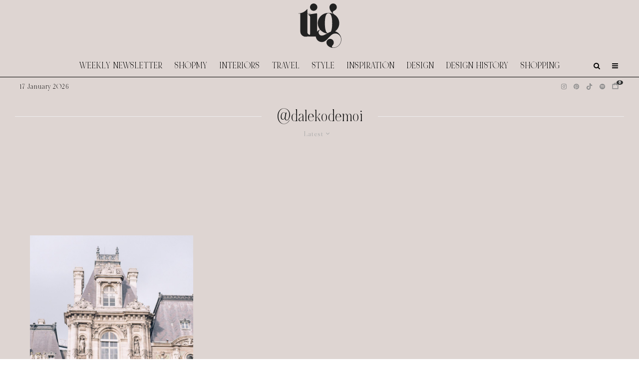

--- FILE ---
content_type: text/html; charset=UTF-8
request_url: https://thisisglamorous.com/tag/dalekodemoi/
body_size: 18922
content:
<!DOCTYPE html>
<html lang="en-GB">
<head>
	<meta charset="UTF-8">
			<meta name="viewport" content="width=device-width, initial-scale=1">
		<link rel="profile" href="https://gmpg.org/xfn/11">
		<meta name="theme-color" content="#e7e5e6">
	<link rel="preload" href="https://tig-space.nyc3.digitaloceanspaces.com/wp-content/uploads/2025/09/20001342/NOIRetBLANC-Regular.woff2" as="font" type="font/woff2" crossorigin><meta name='robots' content='index, follow, max-image-preview:large, max-snippet:-1, max-video-preview:-1' />

	<!-- This site is optimized with the Yoast SEO plugin v26.7 - https://yoast.com/wordpress/plugins/seo/ -->
	<title>@dalekodemoi Archives &#8226; This Is Glamorous (TIG)</title>
	<link rel="canonical" href="https://thisisglamorous.com/tag/dalekodemoi/" />
	<meta property="og:locale" content="en_GB" />
	<meta property="og:type" content="article" />
	<meta property="og:title" content="@dalekodemoi Archives &#8226; This Is Glamorous (TIG)" />
	<meta property="og:url" content="https://thisisglamorous.com/tag/dalekodemoi/" />
	<meta property="og:site_name" content="This Is Glamorous (TIG)" />
	<script type="application/ld+json" class="yoast-schema-graph">{"@context":"https://schema.org","@graph":[{"@type":"CollectionPage","@id":"https://thisisglamorous.com/tag/dalekodemoi/","url":"https://thisisglamorous.com/tag/dalekodemoi/","name":"@dalekodemoi Archives &#8226; This Is Glamorous (TIG)","isPartOf":{"@id":"https://thisisglamorous.com/#website"},"primaryImageOfPage":{"@id":"https://thisisglamorous.com/tag/dalekodemoi/#primaryimage"},"image":{"@id":"https://thisisglamorous.com/tag/dalekodemoi/#primaryimage"},"thumbnailUrl":"https://tig-space.nyc3.digitaloceanspaces.com/wp-content/uploads/2016/05/09170910/01-10-Images-With-%40dalekodomoi-This-Is-Glamorous.png","breadcrumb":{"@id":"https://thisisglamorous.com/tag/dalekodemoi/#breadcrumb"},"inLanguage":"en-GB"},{"@type":"ImageObject","inLanguage":"en-GB","@id":"https://thisisglamorous.com/tag/dalekodemoi/#primaryimage","url":"https://tig-space.nyc3.digitaloceanspaces.com/wp-content/uploads/2016/05/09170910/01-10-Images-With-%40dalekodomoi-This-Is-Glamorous.png","contentUrl":"https://tig-space.nyc3.digitaloceanspaces.com/wp-content/uploads/2016/05/09170910/01-10-Images-With-%40dalekodomoi-This-Is-Glamorous.png","width":800,"height":993},{"@type":"BreadcrumbList","@id":"https://thisisglamorous.com/tag/dalekodemoi/#breadcrumb","itemListElement":[{"@type":"ListItem","position":1,"name":"Home","item":"https://thisisglamorous.com/"},{"@type":"ListItem","position":2,"name":"@dalekodemoi"}]},{"@type":"WebSite","@id":"https://thisisglamorous.com/#website","url":"https://thisisglamorous.com/","name":"This Is Glamorous by Roseline London","description":"An intelligent guide to the best of the internets for the aesthetically inclined","publisher":{"@id":"https://thisisglamorous.com/#organization"},"alternateName":"TIG","potentialAction":[{"@type":"SearchAction","target":{"@type":"EntryPoint","urlTemplate":"https://thisisglamorous.com/?s={search_term_string}"},"query-input":{"@type":"PropertyValueSpecification","valueRequired":true,"valueName":"search_term_string"}}],"inLanguage":"en-GB"},{"@type":"Organization","@id":"https://thisisglamorous.com/#organization","name":"This Is Glamorous by Roseline London","url":"https://thisisglamorous.com/","logo":{"@type":"ImageObject","inLanguage":"en-GB","@id":"https://thisisglamorous.com/#/schema/logo/image/","url":"https://tig-space.nyc3.digitaloceanspaces.com/wp-content/uploads/2023/04/15034145/14.png","contentUrl":"https://tig-space.nyc3.digitaloceanspaces.com/wp-content/uploads/2023/04/15034145/14.png","width":168,"height":132,"caption":"This Is Glamorous by Roseline London"},"image":{"@id":"https://thisisglamorous.com/#/schema/logo/image/"},"sameAs":["https://www.facebook.com/thisisglamorous","https://x.com/thisisglamorous","https://www.instagram.com/thisisglamorous/","https://www.linkedin.com/in/thisisglamorous/","https://www.pinterest.com/thisisglamorous","https://thisisglamorous.tumblr.com","https://roselinelondon.com"]}]}</script>
	<!-- / Yoast SEO plugin. -->


<link rel='dns-prefetch' href='//scripts.mediavine.com' />
<link rel='dns-prefetch' href='//www.google-analytics.com' />
<link rel='dns-prefetch' href='//cdnjs.cloudflare.com' />
<link rel='dns-prefetch' href='//fonts.googleapis.com' />
<link rel="alternate" type="application/rss+xml" title="This Is Glamorous (TIG) &raquo; Feed" href="https://thisisglamorous.com/feed/" />
<link rel="alternate" type="application/rss+xml" title="This Is Glamorous (TIG) &raquo; Comments Feed" href="https://thisisglamorous.com/comments/feed/" />
<link rel="alternate" type="application/rss+xml" title="This Is Glamorous (TIG) &raquo; @dalekodemoi Tag Feed" href="https://thisisglamorous.com/tag/dalekodemoi/feed/" />
<style id='wp-img-auto-sizes-contain-inline-css' type='text/css'>
img:is([sizes=auto i],[sizes^="auto," i]){contain-intrinsic-size:3000px 1500px}
/*# sourceURL=wp-img-auto-sizes-contain-inline-css */
</style>
<link rel='stylesheet' id='svc-fontawosem-css-css' href='https://thisisglamorous.com/wp-content/plugins/all-in-one-carousel/assets/css/font-awesome.min.css?ver=6.9' type='text/css' media='all' />
<link rel='stylesheet' id='svc-front-css-css' href='https://thisisglamorous.com/wp-content/plugins/all-in-one-carousel/assets/css/front.css?ver=6.9' type='text/css' media='all' />
<style id='cf-frontend-style-inline-css' type='text/css'>
@font-face {
	font-family: 'Noir Et Blanc';
	font-style: normal;
	font-weight: 400;
	src: url('https://tig-space.nyc3.digitaloceanspaces.com/wp-content/uploads/2025/09/20001342/NOIRetBLANC-Regular.woff2') format('woff2'),
		url('https://tig-space.nyc3.digitaloceanspaces.com/wp-content/uploads/2025/09/20001340/NOIRetBLANC-Regular.woff') format('woff');
}
/*# sourceURL=cf-frontend-style-inline-css */
</style>
<style id='wp-emoji-styles-inline-css' type='text/css'>

	img.wp-smiley, img.emoji {
		display: inline !important;
		border: none !important;
		box-shadow: none !important;
		height: 1em !important;
		width: 1em !important;
		margin: 0 0.07em !important;
		vertical-align: -0.1em !important;
		background: none !important;
		padding: 0 !important;
	}
/*# sourceURL=wp-emoji-styles-inline-css */
</style>
<link rel='stylesheet' id='wp-block-library-css' href='https://thisisglamorous.com/wp-includes/css/dist/block-library/style.min.css?ver=6.9' type='text/css' media='all' />
<style id='global-styles-inline-css' type='text/css'>
:root{--wp--preset--aspect-ratio--square: 1;--wp--preset--aspect-ratio--4-3: 4/3;--wp--preset--aspect-ratio--3-4: 3/4;--wp--preset--aspect-ratio--3-2: 3/2;--wp--preset--aspect-ratio--2-3: 2/3;--wp--preset--aspect-ratio--16-9: 16/9;--wp--preset--aspect-ratio--9-16: 9/16;--wp--preset--color--black: #000000;--wp--preset--color--cyan-bluish-gray: #abb8c3;--wp--preset--color--white: #ffffff;--wp--preset--color--pale-pink: #f78da7;--wp--preset--color--vivid-red: #cf2e2e;--wp--preset--color--luminous-vivid-orange: #ff6900;--wp--preset--color--luminous-vivid-amber: #fcb900;--wp--preset--color--light-green-cyan: #7bdcb5;--wp--preset--color--vivid-green-cyan: #00d084;--wp--preset--color--pale-cyan-blue: #8ed1fc;--wp--preset--color--vivid-cyan-blue: #0693e3;--wp--preset--color--vivid-purple: #9b51e0;--wp--preset--gradient--vivid-cyan-blue-to-vivid-purple: linear-gradient(135deg,rgb(6,147,227) 0%,rgb(155,81,224) 100%);--wp--preset--gradient--light-green-cyan-to-vivid-green-cyan: linear-gradient(135deg,rgb(122,220,180) 0%,rgb(0,208,130) 100%);--wp--preset--gradient--luminous-vivid-amber-to-luminous-vivid-orange: linear-gradient(135deg,rgb(252,185,0) 0%,rgb(255,105,0) 100%);--wp--preset--gradient--luminous-vivid-orange-to-vivid-red: linear-gradient(135deg,rgb(255,105,0) 0%,rgb(207,46,46) 100%);--wp--preset--gradient--very-light-gray-to-cyan-bluish-gray: linear-gradient(135deg,rgb(238,238,238) 0%,rgb(169,184,195) 100%);--wp--preset--gradient--cool-to-warm-spectrum: linear-gradient(135deg,rgb(74,234,220) 0%,rgb(151,120,209) 20%,rgb(207,42,186) 40%,rgb(238,44,130) 60%,rgb(251,105,98) 80%,rgb(254,248,76) 100%);--wp--preset--gradient--blush-light-purple: linear-gradient(135deg,rgb(255,206,236) 0%,rgb(152,150,240) 100%);--wp--preset--gradient--blush-bordeaux: linear-gradient(135deg,rgb(254,205,165) 0%,rgb(254,45,45) 50%,rgb(107,0,62) 100%);--wp--preset--gradient--luminous-dusk: linear-gradient(135deg,rgb(255,203,112) 0%,rgb(199,81,192) 50%,rgb(65,88,208) 100%);--wp--preset--gradient--pale-ocean: linear-gradient(135deg,rgb(255,245,203) 0%,rgb(182,227,212) 50%,rgb(51,167,181) 100%);--wp--preset--gradient--electric-grass: linear-gradient(135deg,rgb(202,248,128) 0%,rgb(113,206,126) 100%);--wp--preset--gradient--midnight: linear-gradient(135deg,rgb(2,3,129) 0%,rgb(40,116,252) 100%);--wp--preset--font-size--small: 13px;--wp--preset--font-size--medium: 20px;--wp--preset--font-size--large: 36px;--wp--preset--font-size--x-large: 42px;--wp--preset--spacing--20: 0.44rem;--wp--preset--spacing--30: 0.67rem;--wp--preset--spacing--40: 1rem;--wp--preset--spacing--50: 1.5rem;--wp--preset--spacing--60: 2.25rem;--wp--preset--spacing--70: 3.38rem;--wp--preset--spacing--80: 5.06rem;--wp--preset--shadow--natural: 6px 6px 9px rgba(0, 0, 0, 0.2);--wp--preset--shadow--deep: 12px 12px 50px rgba(0, 0, 0, 0.4);--wp--preset--shadow--sharp: 6px 6px 0px rgba(0, 0, 0, 0.2);--wp--preset--shadow--outlined: 6px 6px 0px -3px rgb(255, 255, 255), 6px 6px rgb(0, 0, 0);--wp--preset--shadow--crisp: 6px 6px 0px rgb(0, 0, 0);}:where(.is-layout-flex){gap: 0.5em;}:where(.is-layout-grid){gap: 0.5em;}body .is-layout-flex{display: flex;}.is-layout-flex{flex-wrap: wrap;align-items: center;}.is-layout-flex > :is(*, div){margin: 0;}body .is-layout-grid{display: grid;}.is-layout-grid > :is(*, div){margin: 0;}:where(.wp-block-columns.is-layout-flex){gap: 2em;}:where(.wp-block-columns.is-layout-grid){gap: 2em;}:where(.wp-block-post-template.is-layout-flex){gap: 1.25em;}:where(.wp-block-post-template.is-layout-grid){gap: 1.25em;}.has-black-color{color: var(--wp--preset--color--black) !important;}.has-cyan-bluish-gray-color{color: var(--wp--preset--color--cyan-bluish-gray) !important;}.has-white-color{color: var(--wp--preset--color--white) !important;}.has-pale-pink-color{color: var(--wp--preset--color--pale-pink) !important;}.has-vivid-red-color{color: var(--wp--preset--color--vivid-red) !important;}.has-luminous-vivid-orange-color{color: var(--wp--preset--color--luminous-vivid-orange) !important;}.has-luminous-vivid-amber-color{color: var(--wp--preset--color--luminous-vivid-amber) !important;}.has-light-green-cyan-color{color: var(--wp--preset--color--light-green-cyan) !important;}.has-vivid-green-cyan-color{color: var(--wp--preset--color--vivid-green-cyan) !important;}.has-pale-cyan-blue-color{color: var(--wp--preset--color--pale-cyan-blue) !important;}.has-vivid-cyan-blue-color{color: var(--wp--preset--color--vivid-cyan-blue) !important;}.has-vivid-purple-color{color: var(--wp--preset--color--vivid-purple) !important;}.has-black-background-color{background-color: var(--wp--preset--color--black) !important;}.has-cyan-bluish-gray-background-color{background-color: var(--wp--preset--color--cyan-bluish-gray) !important;}.has-white-background-color{background-color: var(--wp--preset--color--white) !important;}.has-pale-pink-background-color{background-color: var(--wp--preset--color--pale-pink) !important;}.has-vivid-red-background-color{background-color: var(--wp--preset--color--vivid-red) !important;}.has-luminous-vivid-orange-background-color{background-color: var(--wp--preset--color--luminous-vivid-orange) !important;}.has-luminous-vivid-amber-background-color{background-color: var(--wp--preset--color--luminous-vivid-amber) !important;}.has-light-green-cyan-background-color{background-color: var(--wp--preset--color--light-green-cyan) !important;}.has-vivid-green-cyan-background-color{background-color: var(--wp--preset--color--vivid-green-cyan) !important;}.has-pale-cyan-blue-background-color{background-color: var(--wp--preset--color--pale-cyan-blue) !important;}.has-vivid-cyan-blue-background-color{background-color: var(--wp--preset--color--vivid-cyan-blue) !important;}.has-vivid-purple-background-color{background-color: var(--wp--preset--color--vivid-purple) !important;}.has-black-border-color{border-color: var(--wp--preset--color--black) !important;}.has-cyan-bluish-gray-border-color{border-color: var(--wp--preset--color--cyan-bluish-gray) !important;}.has-white-border-color{border-color: var(--wp--preset--color--white) !important;}.has-pale-pink-border-color{border-color: var(--wp--preset--color--pale-pink) !important;}.has-vivid-red-border-color{border-color: var(--wp--preset--color--vivid-red) !important;}.has-luminous-vivid-orange-border-color{border-color: var(--wp--preset--color--luminous-vivid-orange) !important;}.has-luminous-vivid-amber-border-color{border-color: var(--wp--preset--color--luminous-vivid-amber) !important;}.has-light-green-cyan-border-color{border-color: var(--wp--preset--color--light-green-cyan) !important;}.has-vivid-green-cyan-border-color{border-color: var(--wp--preset--color--vivid-green-cyan) !important;}.has-pale-cyan-blue-border-color{border-color: var(--wp--preset--color--pale-cyan-blue) !important;}.has-vivid-cyan-blue-border-color{border-color: var(--wp--preset--color--vivid-cyan-blue) !important;}.has-vivid-purple-border-color{border-color: var(--wp--preset--color--vivid-purple) !important;}.has-vivid-cyan-blue-to-vivid-purple-gradient-background{background: var(--wp--preset--gradient--vivid-cyan-blue-to-vivid-purple) !important;}.has-light-green-cyan-to-vivid-green-cyan-gradient-background{background: var(--wp--preset--gradient--light-green-cyan-to-vivid-green-cyan) !important;}.has-luminous-vivid-amber-to-luminous-vivid-orange-gradient-background{background: var(--wp--preset--gradient--luminous-vivid-amber-to-luminous-vivid-orange) !important;}.has-luminous-vivid-orange-to-vivid-red-gradient-background{background: var(--wp--preset--gradient--luminous-vivid-orange-to-vivid-red) !important;}.has-very-light-gray-to-cyan-bluish-gray-gradient-background{background: var(--wp--preset--gradient--very-light-gray-to-cyan-bluish-gray) !important;}.has-cool-to-warm-spectrum-gradient-background{background: var(--wp--preset--gradient--cool-to-warm-spectrum) !important;}.has-blush-light-purple-gradient-background{background: var(--wp--preset--gradient--blush-light-purple) !important;}.has-blush-bordeaux-gradient-background{background: var(--wp--preset--gradient--blush-bordeaux) !important;}.has-luminous-dusk-gradient-background{background: var(--wp--preset--gradient--luminous-dusk) !important;}.has-pale-ocean-gradient-background{background: var(--wp--preset--gradient--pale-ocean) !important;}.has-electric-grass-gradient-background{background: var(--wp--preset--gradient--electric-grass) !important;}.has-midnight-gradient-background{background: var(--wp--preset--gradient--midnight) !important;}.has-small-font-size{font-size: var(--wp--preset--font-size--small) !important;}.has-medium-font-size{font-size: var(--wp--preset--font-size--medium) !important;}.has-large-font-size{font-size: var(--wp--preset--font-size--large) !important;}.has-x-large-font-size{font-size: var(--wp--preset--font-size--x-large) !important;}
/*# sourceURL=global-styles-inline-css */
</style>

<style id='classic-theme-styles-inline-css' type='text/css'>
/*! This file is auto-generated */
.wp-block-button__link{color:#fff;background-color:#32373c;border-radius:9999px;box-shadow:none;text-decoration:none;padding:calc(.667em + 2px) calc(1.333em + 2px);font-size:1.125em}.wp-block-file__button{background:#32373c;color:#fff;text-decoration:none}
/*# sourceURL=/wp-includes/css/classic-themes.min.css */
</style>
<link rel='stylesheet' id='irecommendthis-css' href='https://thisisglamorous.com/wp-content/plugins/i-recommend-this/assets/css/irecommendthis-heart.css?ver=4.0.1' type='text/css' media='all' />
<link rel='stylesheet' id='zeen-style-css' href='https://thisisglamorous.com/wp-content/themes/zeen/assets/css/style.min.css?ver=1756039427' type='text/css' media='all' />
<style id='zeen-style-inline-css' type='text/css'>
.content-bg, .block-skin-5:not(.skin-inner), .block-skin-5.skin-inner > .tipi-row-inner-style, .article-layout-skin-1.title-cut-bl .hero-wrap .meta:before, .article-layout-skin-1.title-cut-bc .hero-wrap .meta:before, .article-layout-skin-1.title-cut-bl .hero-wrap .share-it:before, .article-layout-skin-1.title-cut-bc .hero-wrap .share-it:before, .standard-archive .page-header, .skin-dark .flickity-viewport, .zeen__var__options label { background: #ded5d2;}a.zeen-pin-it{position: absolute}.background.mask {background-color: transparent}.side-author__wrap .mask a {display:inline-block;height:70px}.timed-pup,.modal-wrap {position:fixed;visibility:hidden}.to-top__fixed .to-top a{background-color:#000000; color: #fff}.article-layout-skin-1 .splitter--fade:before { background: linear-gradient(0, rgba(222,213,210,1) 0%, rgba(222,213,210,0) 100%); }.block-wrap-native .splitter--fade:before, .block-wrap-native .splitter--fade:after { background: linear-gradient(0, rgba(222,213,210,1) 0%, rgba(0,0,0,0) 80%); }.splitter .shape--fill { fill: #ded5d2 }.wpcf7-form-control.wpcf7-text, .wpcf7-form-control.wpcf7-text[type="text"], .wpcf7-form-control.wpcf7-text[type="email"], .wpcf7-form-control.wpcf7-textarea, .hero, .mask, .preview-grid .mask, .preview-slider .mask, .user-page-box { background: #cdc4c1; }#block-wrap-6808 .tipi-row-inner-style{ ;}.site-inner { background-color: #ded5d2; }.splitter svg g { fill: #ded5d2; }.inline-post .block article .title { font-size: 25px;}input[type=submit], button, .tipi-button,.button,.wpcf7-submit,.button__back__home{ border-radius: 0; }.fontfam-1 { font-family: 'NOIRetBLANC'!important;}input[type=submit], button, .tipi-button,.button,.wpcf7-submit,.button__back__home,input,input[type="number"],.body-f1, .quotes-f1 blockquote, .quotes-f1 q, .by-f1 .byline, .sub-f1 .subtitle, .wh-f1 .widget-title, .headings-f1 h1, .headings-f1 h2, .headings-f1 h3, .headings-f1 h4, .headings-f1 h5, .headings-f1 h6, .font-1, div.jvectormap-tip {font-family:'NOIRetBLANC';font-weight: 400;font-style: normal;}.fontfam-2 { font-family:'Libre Caslon Display',serif!important; }.body-f2, .quotes-f2 blockquote, .quotes-f2 q, .by-f2 .byline, .sub-f2 .subtitle, .wh-f2 .widget-title, .headings-f2 h1, .headings-f2 h2, .headings-f2 h3, .headings-f2 h4, .headings-f2 h5, .headings-f2 h6, .font-2 {font-family:'Libre Caslon Display',serif;font-weight: 400;font-style: normal;}.fontfam-3 { font-family:'Dawning of a New Day',handwriting!important;}.body-f3, .quotes-f3 blockquote, .quotes-f3 q, .by-f3 .byline, .sub-f3 .subtitle, .wh-f3 .widget-title, .headings-f3 h1, .headings-f3 h2, .headings-f3 h3, .headings-f3 h4, .headings-f3 h5, .headings-f3 h6, .font-3 {font-family:'Dawning of a New Day',handwriting;font-style: normal;font-weight: 400;}.tipi-row, .tipi-builder-on .contents-wrap > p { max-width: 1280px ; }.slider-columns--3 article { width: 376.66666666667px }.slider-columns--2 article { width: 580px }.slider-columns--4 article { width: 275px }.single .site-content .tipi-row { max-width: 1280px ; }.single-product .site-content .tipi-row { max-width: 1280px ; }.date--secondary { color: #000000; }.date--main { color: #8e8e8e; }.global-accent-border { border-color: #e7e5e6; }.trending-accent-border { border-color: #96816e; }.trending-accent-bg { border-color: #96816e; }.custom-button__fill-2.tipi-button.block-loader { border-color: #e7e5e6; color: #e7e5e6; }.custom-button__fill-2.tipi-button.block-loader:hover { border-color: #111; }.tipi-button.block-loader { color: #000000!important; }.wpcf7-submit { background: #e7e5e6; }.wpcf7-submit:hover { background: #111; }.global-accent-bg, .icon-base-2:hover .icon-bg, #progress { background-color: #e7e5e6; }.global-accent-text, .mm-submenu-2 .mm-51 .menu-wrap > .sub-menu > li > a { color: #e7e5e6; }body { color:#000000;}.excerpt { color:#444;}.mode--alt--b .excerpt, .block-skin-2 .excerpt, .block-skin-2 .preview-classic .custom-button__fill-2 { color:#888!important;}.read-more-wrap { color:#767676;}.logo-fallback a { color:#000!important;}.site-mob-header .logo-fallback a { color:#000!important;}blockquote:not(.comment-excerpt) { color:#111;}.mode--alt--b blockquote:not(.comment-excerpt), .mode--alt--b .block-skin-0.block-wrap-quote .block-wrap-quote blockquote:not(.comment-excerpt), .mode--alt--b .block-skin-0.block-wrap-quote .block-wrap-quote blockquote:not(.comment-excerpt) span { color:#fff!important;}.byline, .byline a { color:#000000;}.mode--alt--b .block-wrap-classic .byline, .mode--alt--b .block-wrap-classic .byline a, .mode--alt--b .block-wrap-thumbnail .byline, .mode--alt--b .block-wrap-thumbnail .byline a, .block-skin-2 .byline a, .block-skin-2 .byline { color:#888;}.preview-classic .meta .title, .preview-thumbnail .meta .title,.preview-56 .meta .title{ color:#111;}h1, h2, h3, h4, h5, h6, .block-title { color:#111;}.sidebar-widget  .widget-title { color:#111!important;}.link-color-wrap p > a, .link-color-wrap p > em a, .link-color-wrap p > strong a {
			text-decoration: underline; text-decoration-color: #0f0f0f; text-decoration-thickness: 2px; text-decoration-style:solid}.link-color-wrap a, .woocommerce-Tabs-panel--description a { color: #333; }.mode--alt--b .link-color-wrap a, .mode--alt--b .woocommerce-Tabs-panel--description a { color: #888; }.copyright, .site-footer .bg-area-inner .copyright a { color: #ffffff; }.link-color-wrap a:hover { color: #b99d9d; }.mode--alt--b .link-color-wrap a:hover { color: #555; }body{line-height:1.6}input[type=submit], button, .tipi-button,.button,.wpcf7-submit,.button__back__home{letter-spacing:0.03em}.sub-menu a:not(.tipi-button){letter-spacing:0.1em}.widget-title{letter-spacing:0.15em}html, body{font-size:18px}.byline{font-size:15px}input[type=submit], button, .tipi-button,.button,.wpcf7-submit,.button__back__home{font-size:11px}.excerpt{font-size:14px}.logo-fallback, .secondary-wrap .logo-fallback a{font-size:30px}.logo span{font-size:25px}.breadcrumbs{font-size:10px}.hero-meta.tipi-s-typo .title{font-size:20px}.hero-meta.tipi-s-typo .subtitle{font-size:15px}.hero-meta.tipi-m-typo .title{font-size:21px}.hero-meta.tipi-m-typo .subtitle{font-size:15px}.hero-meta.tipi-xl-typo .title{font-size:20px}.hero-meta.tipi-xl-typo .subtitle{font-size:15px}.block-html-content h1, .single-content .entry-content h1{font-size:45px}.block-html-content h2, .single-content .entry-content h2{font-size:40px}.block-html-content h3, .single-content .entry-content h3{font-size:35px}.block-html-content h4, .single-content .entry-content h4{font-size:20px}.block-html-content h5, .single-content .entry-content h5{font-size:18px}.footer-block-links{font-size:8px}blockquote, q{font-size:30px}.site-footer .copyright{font-size:12px}.footer-navigation{font-size:10px}.site-footer .menu-icons{font-size:12px}.main-navigation, .main-navigation .menu-icon--text{font-size:18px}.sub-menu a:not(.tipi-button){font-size:15px}.main-navigation .menu-icon, .main-navigation .trending-icon-solo{font-size:14px}.secondary-wrap-v .standard-drop>a,.secondary-wrap, .secondary-wrap a, .secondary-wrap .menu-icon--text{font-size:11px}.secondary-wrap .menu-icon, .secondary-wrap .menu-icon a, .secondary-wrap .trending-icon-solo{font-size:13px}.block-title, .page-title{font-size:40px}.block-subtitle{font-size:18px}.block-col-self .preview-2 .title{font-size:40px}.block-wrap-classic .tipi-m-typo .title-wrap .title{font-size:30px}.tipi-s-typo .title, .ppl-s-3 .tipi-s-typo .title, .zeen-col--wide .ppl-s-3 .tipi-s-typo .title, .preview-1 .title, .preview-21:not(.tipi-xs-typo) .title{font-size:25px}.tipi-xs-typo .title, .tipi-basket-wrap .basket-item .title{font-size:18px}.meta .read-more-wrap{font-size:11px}.widget-title{font-size:12px}.split-1:not(.preview-thumbnail) .mask{-webkit-flex: 0 0 calc( 34% - 15px);
					-ms-flex: 0 0 calc( 34% - 15px);
					flex: 0 0 calc( 34% - 15px);
					width: calc( 34% - 15px);}.preview-thumbnail .mask{-webkit-flex: 0 0 65px;
					-ms-flex: 0 0 65px;
					flex: 0 0 65px;
					width: 65px;}.footer-lower-area{padding-top:40px}.footer-lower-area{padding-bottom:40px}.footer-upper-area{padding-bottom:40px}.footer-upper-area{padding-top:40px}.footer-widget-wrap{padding-bottom:40px}.footer-widget-wrap{padding-top:40px}.tipi-button-cta-header{font-size:12px}.block-wrap-grid .tipi-xl-typo .title{font-size:35px}.block-wrap-grid .tipi-l-typo .title{font-size:30px}.block-wrap-grid .tipi-m-typo .title-wrap .title, .block-94 .block-piece-2 .tipi-xs-12 .title-wrap .title, .zeen-col--wide .block-wrap-grid:not(.block-wrap-81):not(.block-wrap-82) .tipi-m-typo .title-wrap .title, .zeen-col--wide .block-wrap-grid .tipi-l-typo .title, .zeen-col--wide .block-wrap-grid .tipi-xl-typo .title{font-size:24px}.block-wrap-grid .tipi-s-typo .title-wrap .title, .block-92 .block-piece-2 article .title-wrap .title, .block-94 .block-piece-2 .tipi-xs-6 .title-wrap .title{font-size:18px!important}.block-wrap-grid .tipi-s-typo .title-wrap .subtitle, .block-92 .block-piece-2 article .title-wrap .subtitle, .block-94 .block-piece-2 .tipi-xs-6 .title-wrap .subtitle{font-size:18px}.block-wrap-grid .tipi-m-typo .title-wrap .subtitle, .block-wrap-grid .tipi-l-typo .title-wrap .subtitle, .block-wrap-grid .tipi-xl-typo .title-wrap .subtitle, .block-94 .block-piece-2 .tipi-xs-12 .title-wrap .subtitle, .zeen-col--wide .block-wrap-grid:not(.block-wrap-81):not(.block-wrap-82) .tipi-m-typo .title-wrap .subtitle{font-size:20px}.preview-grid .read-more-wrap{font-size:11px}.tipi-button.block-loader, .wpcf7-submit, .mc4wp-form-fields button { font-weight: 700;}input[type=submit], button, .tipi-button,.button,.wpcf7-submit,.button__back__home{ text-transform: none; }.entry-title{ text-transform: uppercase; }.logo-fallback{ text-transform: none; }.block-wrap-slider .title-wrap .title{ text-transform: none; }.block-wrap-grid .title-wrap .title, .tile-design-4 .meta .title-wrap .title{ text-transform: none; }.block-wrap-classic .title-wrap .title{ text-transform: uppercase; }.block-title{ text-transform: none; }.meta .excerpt .read-more{ text-transform: uppercase; }.preview-grid .read-more{ text-transform: uppercase; }.block-subtitle{ text-transform: none; }.byline{ text-transform: none; }.widget-title{ text-transform: uppercase; }.main-navigation .menu-item, .main-navigation .menu-icon .menu-icon--text{ text-transform: uppercase; }.secondary-navigation, .secondary-wrap .menu-icon .menu-icon--text{ text-transform: none; }.footer-lower-area .menu-item, .footer-lower-area .menu-icon span{ text-transform: uppercase; }.sub-menu a:not(.tipi-button){ text-transform: none; }.site-mob-header .menu-item, .site-mob-header .menu-icon span{ text-transform: uppercase; }.single-content .entry-content h1, .single-content .entry-content h2, .single-content .entry-content h3, .single-content .entry-content h4, .single-content .entry-content h5, .single-content .entry-content h6, .meta__full h1, .meta__full h2, .meta__full h3, .meta__full h4, .meta__full h5, .bbp__thread__title{ text-transform: none; }.mm-submenu-2 .mm-11 .menu-wrap > *, .mm-submenu-2 .mm-31 .menu-wrap > *, .mm-submenu-2 .mm-21 .menu-wrap > *, .mm-submenu-2 .mm-51 .menu-wrap > *  { border-top: 3px solid transparent; }.separation-border { margin-bottom: 30px; }.load-more-wrap-1 { padding-top: 30px; }.block-wrap-classic .inf-spacer + .block:not(.block-62) { margin-top: 30px; }.block-title-wrap-style .block-title:after, .block-title-wrap-style .block-title:before { border-top: 1px #eee solid;}.separation-border-v { background: #eee;}.separation-border-v { height: calc( 100% -  30px - 1px); }@media only screen and (max-width: 480px) {.separation-border { margin-bottom: 30px;}}.sidebar-wrap .sidebar { padding-right: 30px; padding-left: 30px; padding-top:0px; padding-bottom:0px; }.sidebar-left .sidebar-wrap .sidebar { padding-right: 30px; padding-left: 30px; }@media only screen and (min-width: 481px) {}@media only screen and (max-width: 859px) {.mobile__design--side .mask {
		width: calc( 34% - 15px);
	}}@media only screen and (min-width: 860px) {body{line-height:1.66}input[type=submit], button, .tipi-button,.button,.wpcf7-submit,.button__back__home{letter-spacing:0.09em}html, body{font-size:20px}.byline{font-size:20px}.excerpt{font-size:15px}.logo-fallback, .secondary-wrap .logo-fallback a{font-size:22px}.logo span{font-size:12px}.hero-meta.tipi-s-typo .title{font-size:30px}.hero-meta.tipi-s-typo .subtitle{font-size:18px}.hero-meta.tipi-m-typo .title{font-size:30px}.hero-meta.tipi-m-typo .subtitle{font-size:18px}.hero-meta.tipi-xl-typo .title{font-size:30px}.hero-meta.tipi-xl-typo .subtitle{font-size:18px}.block-html-content h1, .single-content .entry-content h1{font-size:30px}.block-html-content h2, .single-content .entry-content h2{font-size:30px}.block-html-content h3, .single-content .entry-content h3{font-size:24px}.block-html-content h4, .single-content .entry-content h4{font-size:24px}blockquote, q{font-size:25px}.footer-navigation{font-size:12px}.main-navigation, .main-navigation .menu-icon--text{font-size:12px}.sub-menu a:not(.tipi-button){font-size:12px}.main-navigation .menu-icon, .main-navigation .trending-icon-solo{font-size:12px}.block-title, .page-title{font-size:24px}.block-col-self .preview-2 .title{font-size:22px}.block-wrap-classic .tipi-m-typo .title-wrap .title{font-size:22px}.tipi-s-typo .title, .ppl-s-3 .tipi-s-typo .title, .zeen-col--wide .ppl-s-3 .tipi-s-typo .title, .preview-1 .title, .preview-21:not(.tipi-xs-typo) .title{font-size:22px}.tipi-xs-typo .title, .tipi-basket-wrap .basket-item .title{font-size:15px}.block-wrap-grid .tipi-xl-typo .title{font-size:30px}.block-wrap-grid .tipi-m-typo .title-wrap .title, .block-94 .block-piece-2 .tipi-xs-12 .title-wrap .title, .zeen-col--wide .block-wrap-grid:not(.block-wrap-81):not(.block-wrap-82) .tipi-m-typo .title-wrap .title, .zeen-col--wide .block-wrap-grid .tipi-l-typo .title, .zeen-col--wide .block-wrap-grid .tipi-xl-typo .title{font-size:22px}.layout-side-info .details{width:130px;float:left}.main-navigation.stuck .horizontal-menu > li > a {
				padding-top: 15px;
				padding-bottom: 15px;
			}.title-contrast .hero-wrap { height: calc( 100vh - 110px ); }.tipi-s-typo .title, .ppl-s-3 .tipi-s-typo .title, .zeen-col--wide .ppl-s-3 .tipi-s-typo .title, .preview-1 .title, .preview-21:not(.tipi-xs-typo) .title  { line-height: 1.3333;}.zeen-col--narrow .block-wrap-classic .tipi-m-typo .title-wrap .title { font-size: 18px; }.secondary-wrap .menu-padding, .secondary-wrap .ul-padding > li > a {
			padding-top: 10px;
			padding-bottom: 10px;
		}}@media only screen and (min-width: 1240px) {.hero-l .single-content {padding-top: 45px}body{line-height:1.04}body{letter-spacing:0.05em}.footer-navigation li{letter-spacing:-0.1em}input[type=submit], button, .tipi-button,.button,.wpcf7-submit,.button__back__home{font-size:10px}.excerpt{font-size:17px}.logo-fallback, .secondary-wrap .logo-fallback a{font-size:30px}.logo span{font-size:25px}.hero-meta.tipi-s-typo .title{font-size:24px}.hero-meta.tipi-s-typo .subtitle{font-size:25px}.hero-meta.tipi-m-typo .title{font-size:27px}.hero-meta.tipi-m-typo .subtitle{font-size:16px}.hero-meta.tipi-xl-typo .title{font-size:40px}.hero-meta.tipi-xl-typo .subtitle{font-size:35px}.block-html-content h1, .single-content .entry-content h1{font-size:35px}.block-html-content h3, .single-content .entry-content h3{font-size:25px}.block-html-content h4, .single-content .entry-content h4{font-size:23px}.block-html-content h5, .single-content .entry-content h5{font-size:20px}blockquote, q{font-size:18px}.site-footer .copyright{font-size:10px}.footer-navigation{font-size:14px}.site-footer .menu-icons{font-size:14px}.main-navigation, .main-navigation .menu-icon--text{font-size:14px}.sub-menu a:not(.tipi-button){font-size:14px}.main-navigation .menu-icon, .main-navigation .trending-icon-solo{font-size:14px}.block-title, .page-title{font-size:25px}.block-subtitle{font-size:14px}.block-col-self .preview-2 .title{font-size:30px}.block-wrap-classic .tipi-m-typo .title-wrap .title{font-size:25px}.tipi-s-typo .title, .ppl-s-3 .tipi-s-typo .title, .zeen-col--wide .ppl-s-3 .tipi-s-typo .title, .preview-1 .title, .preview-21:not(.tipi-xs-typo) .title{font-size:20px}.tipi-xs-typo .title, .tipi-basket-wrap .basket-item .title{font-size:20px}.meta .read-more-wrap{font-size:12px}.split-1:not(.preview-thumbnail) .mask{-webkit-flex: 0 0 calc( 50% - 15px);
					-ms-flex: 0 0 calc( 50% - 15px);
					flex: 0 0 calc( 50% - 15px);
					width: calc( 50% - 15px);}.footer-upper-area{padding-bottom:50px}.footer-upper-area{padding-top:50px}.footer-widget-wrap{padding-top:50px}.block-wrap-grid .tipi-xl-typo .title{font-size:35px}.block-wrap-grid .tipi-m-typo .title-wrap .title, .block-94 .block-piece-2 .tipi-xs-12 .title-wrap .title, .zeen-col--wide .block-wrap-grid:not(.block-wrap-81):not(.block-wrap-82) .tipi-m-typo .title-wrap .title, .zeen-col--wide .block-wrap-grid .tipi-l-typo .title, .zeen-col--wide .block-wrap-grid .tipi-xl-typo .title{font-size:25px}.block-wrap-grid .tipi-s-typo .title-wrap .title, .block-92 .block-piece-2 article .title-wrap .title, .block-94 .block-piece-2 .tipi-xs-6 .title-wrap .title{font-size:20px!important}.block-wrap-grid .tipi-s-typo .title-wrap .subtitle, .block-92 .block-piece-2 article .title-wrap .subtitle, .block-94 .block-piece-2 .tipi-xs-6 .title-wrap .subtitle{font-size:15px}.preview-grid .read-more-wrap{font-size:14px}.block-wrap-grid .title{letter-spacing:0.1em}}.main-menu-bar-color-1 .current-menu-item > a, .main-menu-bar-color-1 .menu-main-menu > .dropper.active:not(.current-menu-item) > a { background-color: #ffffff;}.cats .cat-with-bg, .byline-1 .comments { font-size:0.8em; }.site-header a { color: #000000; }.site-skin-3.content-subscribe, .site-skin-3.content-subscribe .subtitle, .site-skin-3.content-subscribe input, .site-skin-3.content-subscribe h2 { color: #fff; } .site-skin-3.content-subscribe input[type="email"] { border-color: #fff; }.mob-menu-wrap a { color: #030303; }.mob-menu-wrap .mobile-navigation .mobile-search-wrap .search { border-color: #030303; }.sidebar-wrap .sidebar { border:1px #000000 solid ; }.content-area .zeen-widget { border: 0 #ddd dotted ; border-width: 0 0 1px 0; }.content-area .zeen-widget { padding:30px 0px 30px; }.with-fi.preview-grid,.with-fi.preview-grid .byline,.with-fi.preview-grid .subtitle, .with-fi.preview-grid a { color: #fff; }.preview-grid .mask-overlay { opacity: 0.2 ; }@media (pointer: fine) {.preview-grid:hover .mask-overlay { opacity: 0.6 ; }}.slider-meta-bg .mask:before { content: ""; background-image: linear-gradient(to top, rgba(0,0,0,0) 0%, rgba(0,0,0,0) 100%); }.with-fi.preview-slider-overlay,.with-fi.preview-slider-overlay .byline,.with-fi.preview-slider-overlay .subtitle, .with-fi.preview-slider-overlay a { color: #000000; }.preview-slider-overlay .mask-overlay { opacity: 0.2 ; }@media (pointer: fine) {.with-fi.preview-slider-overlay:hover, .with-fi.preview-slider-overlay:hover .byline,.with-fi.preview-slider-overlay:hover .subtitle, .with-fi.preview-slider-overlay:hover a { color: #fff; }.preview-slider-overlay:hover .mask-overlay { opacity: 0.6 ; }}.site-footer .bg-area-inner, .site-footer .bg-area-inner .woo-product-rating span, .site-footer .bg-area-inner .stack-design-3 .meta { background-color: #827370; }.site-footer .bg-area-inner .background { background-image: none; opacity: 1; }.footer-lower-area { color: #ffffff; }.to-top-2 a { border-color: #ffffff; }.to-top-2 i:after { background: #ffffff; }.site-footer .bg-area-inner,.site-footer .bg-area-inner .byline,.site-footer .bg-area-inner a,.site-footer .bg-area-inner .widget_search form *,.site-footer .bg-area-inner h3,.site-footer .bg-area-inner .widget-title { color:#ffffff; }.site-footer .bg-area-inner .tipi-spin.tipi-row-inner-style:before { border-color:#ffffff; }.site-footer .footer-widget-bg-area, .site-footer .footer-widget-bg-area .woo-product-rating span, .site-footer .footer-widget-bg-area .stack-design-3 .meta { background-color: #827370; }.site-footer .footer-widget-bg-area .background { background-image: none; opacity: 1; }.site-footer .footer-widget-bg-area .block-skin-0 .tipi-arrow { color:#ffffff; border-color:#ffffff; }.site-footer .footer-widget-bg-area .block-skin-0 .tipi-arrow i:after{ background:#ffffff; }.site-footer .footer-widget-bg-area,.site-footer .footer-widget-bg-area .byline,.site-footer .footer-widget-bg-area a,.site-footer .footer-widget-bg-area .widget_search form *,.site-footer .footer-widget-bg-area h3,.site-footer .footer-widget-bg-area .widget-title { color:#ffffff; }.site-footer .footer-widget-bg-area .tipi-spin.tipi-row-inner-style:before { border-color:#ffffff; }.sidebar-wrap .load-more-wrap .tipi-arrow { border-color:#000000; color:#000000; }.sidebar-wrap .load-more-wrap .tipi-arrow i:after { background:#000000; }.sidebar-wrap,.sidebar-wrap .byline,.sidebar-wrap a,.sidebar-wrap .widget_search form *,.sidebar-wrap h3,.sidebar-wrap .widget-title { color:#000000; }.sidebar-wrap .tipi-spin.tipi-row-inner-style:before { border-color:#000000; }.slide-in-menu .bg-area, .slide-in-menu .bg-area .woo-product-rating span, .slide-in-menu .bg-area .stack-design-3 .meta { background-color: #e7e5e6; }.slide-in-menu .bg-area .background { background-image: none; opacity: 1; }.slide-in-menu,.slide-in-menu .bg-area a,.slide-in-menu .bg-area .widget-title, .slide-in-menu .cb-widget-design-1 .cb-score { color:#000000; }.slide-in-menu form { border-color:#000000; }.slide-in-menu .bg-area .mc4wp-form-fields input[type="email"], #subscribe-submit input[type="email"], .subscribe-wrap input[type="email"],.slide-in-menu .bg-area .mc4wp-form-fields input[type="text"], #subscribe-submit input[type="text"], .subscribe-wrap input[type="text"] { border-bottom-color:#000000; }.site-mob-header .tipi-i-menu-mob, .site-mob-menu-a-4.mob-open .tipi-i-menu-mob:before, .site-mob-menu-a-4.mob-open .tipi-i-menu-mob:after { background:#000000; }.site-mob-header,.site-mob-header .byline,.site-mob-header a,.site-mob-header .widget_search form *,.site-mob-header h3,.site-mob-header .widget-title { color:#000000; }.site-mob-header .tipi-spin.tipi-row-inner-style:before { border-color:#000000; }.mob-menu-wrap .bg-area, .mob-menu-wrap .bg-area .woo-product-rating span, .mob-menu-wrap .bg-area .stack-design-3 .meta { background-color: #f1e8e4; }.mob-menu-wrap .bg-area .background { background-image: none; opacity: 1; }.mob-menu-wrap .bg-area,.mob-menu-wrap .bg-area .byline,.mob-menu-wrap .bg-area a,.mob-menu-wrap .bg-area .widget_search form *,.mob-menu-wrap .bg-area h3,.mob-menu-wrap .bg-area .widget-title { color:#030303; }.mob-menu-wrap .bg-area .tipi-spin.tipi-row-inner-style:before { border-color:#030303; }.main-navigation, .main-navigation .menu-icon--text { color: #000000; }.main-navigation .horizontal-menu>li>a { padding-left: 12px; padding-right: 12px; }.main-navigation .menu-bg-area { background-image: linear-gradient(130deg, #ded5d2 0%, #ded5d2 80%);  }.secondary-wrap .menu-bg-area { border-bottom:0px #000000 solid ; border-top: 1px #000000 solid ; }.main-navigation .horizontal-menu .drop, .main-navigation .horizontal-menu > li > a, .date--main {
			padding-top: 25px;
			padding-bottom: 15px;
		}.site-mob-header .menu-icon { font-size: 15px; }.site-mob-header .tipi-i-menu-mob { width: 15px; }.site-mob-header .tipi-i-menu-mob:before {top: -6px;}.site-mob-header .tipi-i-menu-mob:after {top: 6px;}.secondary-wrap .menu-bg-area { background-image: linear-gradient(130deg, #ded5d2 0%, #ded5d2 80%);  }.secondary-wrap-v .standard-drop>a,.secondary-wrap, .secondary-wrap a, .secondary-wrap .menu-icon--text { color: #8e8e8e; }.secondary-wrap .menu-secondary > li > a, .secondary-icons li > a { padding-left: 7px; padding-right: 7px; }.mc4wp-form-fields input[type=submit], .mc4wp-form-fields button, #subscribe-submit input[type=submit], .subscribe-wrap input[type=submit] {color: #551a15;background-image: linear-gradient(130deg, #e7e5e6 0%, #e7e5e6 80%);}.site-mob-header:not(.site-mob-header-11) .header-padding .logo-main-wrap, .site-mob-header:not(.site-mob-header-11) .header-padding .icons-wrap a, .site-mob-header-11 .header-padding {
		padding-top: 20px;
		padding-bottom: 20px;
	}.site-header .header-padding {
		padding-top:0px;
		padding-bottom:0px;
	}@media only screen and (min-width: 860px){.tipi-m-0 {display: none}}
/*# sourceURL=zeen-style-inline-css */
</style>
<link rel='stylesheet' id='zeen-child-style-css' href='https://thisisglamorous.com/wp-content/themes/zeen-child/style.css?ver=4.5.6' type='text/css' media='all' />
<link rel='stylesheet' id='font-awesome-css' href='https://cdnjs.cloudflare.com/ajax/libs/font-awesome/6.0.0-beta3/css/all.min.css' type='text/css' media='all' />
<link rel='stylesheet' id='zeen-fonts-css' href='https://fonts.googleapis.com/css?family=Libre+Caslon+Display%3A400%2C700%7CDawning+of+a+New+Day%3A400%2C700&#038;subset=latin&#038;display=swap' type='text/css' media='all' />
<link rel='stylesheet' id='gca-column-styles-css' href='https://thisisglamorous.com/wp-content/plugins/genesis-columns-advanced/css/gca-column-styles.css?ver=6.9' type='text/css' media='all' />
<script type="text/javascript" async="async" fetchpriority="high" data-noptimize="1" data-cfasync="false" src="https://scripts.mediavine.com/tags/this-is-glamorous.js?ver=6.9" id="mv-script-wrapper-js"></script>
<script type="1c6dc16e9f1ee853fe816a34-text/javascript"></script><link rel="https://api.w.org/" href="https://thisisglamorous.com/wp-json/" /><link rel="alternate" title="JSON" type="application/json" href="https://thisisglamorous.com/wp-json/wp/v2/tags/6808" /><link rel="EditURI" type="application/rsd+xml" title="RSD" href="https://thisisglamorous.com/xmlrpc.php?rsd" />
<meta name="generator" content="WordPress 6.9" />
    <style>
	.svc_post_grid_list_container{ display:none;}
	#loader {background-image: url("https://thisisglamorous.com/wp-content/plugins/all-in-one-carousel/inc/../addons/carousel/css/loader.GIF");}
	</style>
    <!-- HFCM by 99 Robots - Snippet # 4: Google -->
<!-- Google tag (gtag.js) -->
<script async src="https://www.googletagmanager.com/gtag/js?id=G-CJ3RSYVHDW" type="1c6dc16e9f1ee853fe816a34-text/javascript"></script>
<script type="1c6dc16e9f1ee853fe816a34-text/javascript">
  window.dataLayer = window.dataLayer || [];
  function gtag(){dataLayer.push(arguments);}
  gtag('js', new Date());

  gtag('config', 'G-CJ3RSYVHDW');
</script>
<!-- /end HFCM by 99 Robots -->
<!-- HFCM by 99 Robots - Snippet # 5: TIG -->
<script type='application/ld+json'> 
{
  "@context": "http://www.schema.org",
  "@type": "WebSite",
  "name": "This Is Glamorous",
  "alternateName": "TIG",
  "url": "https://thisisglamorous.com"
}
 </script>
<!-- /end HFCM by 99 Robots -->
<!-- HFCM by 99 Robots - Snippet # 6: G4 -->
<!-- Google tag (gtag.js) -->
<script async src="https://www.googletagmanager.com/gtag/js?id=G-573RB7CDYC" type="1c6dc16e9f1ee853fe816a34-text/javascript"></script>
<script type="1c6dc16e9f1ee853fe816a34-text/javascript">
  window.dataLayer = window.dataLayer || [];
  function gtag(){dataLayer.push(arguments);}
  gtag('js', new Date());

  gtag('config', 'G-573RB7CDYC');
</script>
<!-- /end HFCM by 99 Robots -->
<!-- HFCM by 99 Robots - Snippet # 8: Google G4 -->
<!-- Google tag (gtag.js) -->
<script async src="https://www.googletagmanager.com/gtag/js?id=G-S7VSC4TE78" type="1c6dc16e9f1ee853fe816a34-text/javascript"></script>
<script type="1c6dc16e9f1ee853fe816a34-text/javascript">
  window.dataLayer = window.dataLayer || [];
  function gtag(){dataLayer.push(arguments);}
  gtag('js', new Date());

  gtag('config', 'G-S7VSC4TE78');
</script>
<!-- /end HFCM by 99 Robots -->
<!-- HFCM by 99 Robots - Snippet # 12:  -->
<head>
	<title>This Is Glamorous</title>
	<meta name="description" content="An intelligent guide to the best of the internet for the aesthetically inclined, featuring curated content on travel, interiors, design, culture, fashion, food, style, and meaningful living since 2007.">
<style id='zeen-mm-style-inline-css' type='text/css'>
.main-menu-bar-color-3 .menu-main-menu .menu-item-319441.drop-it > a:before { border-bottom-color: #ffffff;}.main-navigation .mm-color.menu-item-319441 .sub-menu { background: #ffffff;}
.main-menu-bar-color-3 .menu-main-menu .menu-item-329698.drop-it > a:before { border-bottom-color: #ffffff;}.main-navigation .mm-color.menu-item-329698 .sub-menu { background: #ffffff;}
.main-menu-bar-color-3 .menu-main-menu .menu-item-142566.drop-it > a:before { border-bottom-color: #ffffff;}.main-navigation .mm-color.menu-item-142566 .sub-menu { background: #ffffff;}
.main-menu-bar-color-3 .menu-main-menu .menu-item-142567.drop-it > a:before { border-bottom-color: #ffffff;}.main-navigation .mm-color.menu-item-142567 .sub-menu { background: #ffffff;}
.main-menu-bar-color-3 .menu-main-menu .menu-item-142568.drop-it > a:before { border-bottom-color: #ffffff;}.main-navigation .mm-color.menu-item-142568 .sub-menu { background: #ffffff;}
.main-menu-bar-color-3 .menu-main-menu .menu-item-142582.drop-it > a:before { border-bottom-color: #ffffff;}.main-navigation .mm-color.menu-item-142582 .sub-menu { background: #ffffff;}
.main-menu-bar-color-3 .menu-main-menu .menu-item-325706.drop-it > a:before { border-bottom-color: #ffffff;}.main-navigation .mm-color.menu-item-325706 .sub-menu { background: #ffffff;}
.main-menu-bar-color-3 .menu-main-menu .menu-item-329674.drop-it > a:before { border-bottom-color: #ffffff;}.main-navigation .mm-color.menu-item-329674 .sub-menu { background: #ffffff;}
.main-menu-bar-color-3 .menu-main-menu .menu-item-323331.drop-it > a:before { border-bottom-color: #ffffff;}.main-navigation .mm-color.menu-item-323331 .sub-menu { background: #ffffff;}
/*# sourceURL=zeen-mm-style-inline-css */
</style>
</head>
<!-- /end HFCM by 99 Robots -->
<!-- HFCM by 99 Robots - Snippet # 14: Pinterest -->
<meta name="p:domain_verify" content="d62e340a274eb8d15fa0ff56e0dc01ba"/>
<!-- /end HFCM by 99 Robots -->
<head>
  <meta charset="UTF-8">
  <meta name="description" content="TIG | This Is Glamorous - A Digital Publication est. 2007 - An intelligent guide to the best of the internets for the aesthetically inclined">
  <meta name="keywords" content="This Is Glamorous, TIG, Digital Publication, Online Shop, Fine Art Prints, Wicker, Rattan, Leather Goods, Candles, Gifts, Record Store, Fine Jewellery, Beauty & Wellness">
  <meta name="author" content="Roseline London">
  <meta name="viewport" content="width=device-width, initial-scale=1.0">
</head>
	<!-- Google Analytics -->
	<script type="1c6dc16e9f1ee853fe816a34-text/javascript">
	window.ga=window.ga||function(){(ga.q=ga.q||[]).push(arguments)};ga.l=+new Date;
	ga('create', 'UA-3225877-1', 'auto');
	ga('send', 'pageview');
			ga('set', 'anonymizeIp', true);
		</script>
	<!-- End Google Analytics -->
	<link rel="preload" type="font/woff2" as="font" href="https://thisisglamorous.com/wp-content/themes/zeen/assets/css/tipi/tipi.woff2?9oa0lg" crossorigin="anonymous"><link rel="dns-prefetch" href="//fonts.googleapis.com"><meta name="generator" content="Powered by WPBakery Page Builder - drag and drop page builder for WordPress."/>
<link rel="icon" href="https://tig-space.nyc3.digitaloceanspaces.com/wp-content/uploads/2023/04/25033550/cropped-TIG-favicon-2-32x32.jpg" sizes="32x32" />
<link rel="icon" href="https://tig-space.nyc3.digitaloceanspaces.com/wp-content/uploads/2023/04/25033550/cropped-TIG-favicon-2-192x192.jpg" sizes="192x192" />
<link rel="apple-touch-icon" href="https://tig-space.nyc3.digitaloceanspaces.com/wp-content/uploads/2023/04/25033550/cropped-TIG-favicon-2-180x180.jpg" />
<meta name="msapplication-TileImage" content="https://tig-space.nyc3.digitaloceanspaces.com/wp-content/uploads/2023/04/25033550/cropped-TIG-favicon-2-270x270.jpg" />
		<style type="text/css" id="wp-custom-css">
			/* Mediavine Mobile CSS Adjustment */
@media (max-width: 359px) {
  .single-post .single-content {
        padding-left: 0px !important;
        padding-right: 0px !important;
    }
   .vc_row.wpb_row.vc_row-fluid {
    margin-left: 0px !important;
    margin-right: 0px !important;
    }
    .entry-content .alignnone {
    width: 100% !important;
    max-width: 100% !important;
    }
    .entry-content > .wpb-content-wrapper > .theiaPostSlider_slides > .theiaPostSlider_preloadedSlide .vc_row +.vc_row:nth-of-type(2) > .wpb_column > .vc_column-inner {
        padding-left: 0px !important;
        padding-right: 0px !important;
    } 
    .entry-content > .wpb-content-wrapper > .theiaPostSlider_slides > .theiaPostSlider_preloadedSlide .vc_row +.vc_row:nth-of-type(2) > .wpb_column > .vc_column-inner > .wpb_wrapper > .vc_row .vc_col-sm-12 > .vc_column-inner {
        padding-left: 10px !important;
        padding-right: 10px !important;
    }
}

.vc_figure-caption {
    font-size: 11px !important; 
    color: #000000 !important; 
}

body.woocommerce-checkout {
    overflow-y: hidden;
}
body.woocommerce-checkout form.woocommerce-checkout {
    max-height: 85vh; /* Adjusting only for the checkout form */
    overflow-y: auto;
    margin-top: 20px;
}


.block-css-31774 {
}

@font-face {
    font-family: 'NOIRetBLANC';
    src: url('https://tig-space.nyc3.digitaloceanspaces.com/wp-content/uploads/2025/09/20001342/NOIRetBLANC-Regular.woff2') format('woff2'),
         url('https://tig-space.nyc3.digitaloceanspaces.com/wp-content/uploads/2025/09/20001340/NOIRetBLANC-Regular.woff') format('woff');
    font-weight: normal;
    font-style: normal;
    font-display: swap;
}		</style>
		<noscript><style> .wpb_animate_when_almost_visible { opacity: 1; }</style></noscript></head>
<body class="archive tag tag-dalekodemoi tag-6808 wp-theme-zeen wp-child-theme-zeen-child headings-f1 body-f2 sub-f2 quotes-f1 by-f3 wh-f1 block-titles-big ipl-separated block-titles-mid-1 mob-menu-on-tab menu-no-color-hover grids-spacing-0 mob-fi-tall excerpt-mob-off avatar-mob-off dark-mode--footer-off skin-light zeen-sb-sticky-off footer-widgets-text-white site-mob-menu-a-2 site-mob-menu-1 mm-submenu-1 main-menu-logo-1 body-header-style-6 dropcap--on same-bg byline-font-3 wpb-js-composer js-comp-ver-8.7.2 vc_responsive">
		<div id="page" class="site">
		<div id="mob-line" class="tipi-m-0"></div><header id="mobhead" class="site-header-block site-mob-header tipi-m-0 site-mob-header-2 site-mob-menu-1 sticky-menu-mob sticky-menu-1 sticky-top site-skin-4 site-img-1"><div class="bg-area stickyable header-padding tipi-row tipi-vertical-c">
	<div class="logo-main-wrap logo-mob-wrap tipi-vertical-c">
		<div class="logo logo-mobile"><a href="https://thisisglamorous.com" data-pin-nopin="true"><span class="logo-img"><img src="https://tig-space.nyc3.digitaloceanspaces.com/wp-content/uploads/2025/04/01150149/tig-new-logo-final-100-x-100-px.svg" alt="" width="100" height="100"></span></a></div>	</div>
	<ul class="menu-right icons-wrap tipi-vertical-c">
		
				
	
			
				
	
			<li class="menu-icon menu-icon-style-1 menu-icon-search"><a href="#" class="tipi-i-search modal-tr tipi-tip tipi-tip-move" data-title="Search" data-type="search"></a></li>
				
	
			
				
	
			
				
			<li class="menu-icon menu-icon-mobile-slide"><a href="#" class="mob-tr-open" data-target="slide-menu"><i class="tipi-i-menu-mob" aria-hidden="true"></i></a></li>
	
		</ul>
	<div class="background mask"></div></div>
</header><!-- .site-mob-header -->		<div class="site-inner">
			<header id="masthead" class="site-header-block site-header clearfix site-header-6 header-width-2 header-skin-4 site-img-1 mm-ani-0 mm-skin-1 main-menu-skin-3 main-menu-width-2 main-menu-bar-color-3 main-menu-c" data-pt-diff="0" data-pb-diff="0"><div class="bg-area">
	<div class="tipi-flex-lcr logo-main-wrap header-padding tipi-flex-eq-height logo-main-wrap-center">
				<div class="logo-main-wrap header-padding tipi-all-c"><div class="logo logo-main"><a href="https://thisisglamorous.com" data-pin-nopin="true"><span class="logo-img"><img src="https://tig-space.nyc3.digitaloceanspaces.com/wp-content/uploads/2025/04/01150149/tig-new-logo-final-100-x-100-px.svg" alt="" width="100" height="100"></span></a></div></div>					</div>
	<div class="background mask"></div></div>
</header><!-- .site-header --><div id="header-line"></div><nav id="site-navigation" class="main-navigation main-navigation-1 tipi-xs-0 clearfix logo-always-vis main-menu-skin-3 main-menu-width-2 main-menu-bar-color-3 mm-skin-1 mm-submenu-1 mm-ani-0 main-menu-c sticky-menu-dt sticky-menu sticky-menu-1 sticky-top">	<div class="main-navigation-border menu-bg-area">
		<div class="nav-grid clearfix tipi-row-off tipi-row">
			<div class="tipi-flex sticky-part sticky-p1">
				<div class="logo-menu-wrap logo-menu-wrap-placeholder"></div>				<ul id="menu-main-menu" class="menu-main-menu horizontal-menu tipi-flex font-1">
					<li id="menu-item-319441" class="menu-item menu-item-type-custom menu-item-object-custom dropper drop-it mm-art mm-wrap-2 mm-wrap menu-item-319441"><a href="https://thisishyperreality.substack.com/">Weekly Newsletter</a></li>
<li id="menu-item-329698" class="menu-item menu-item-type-custom menu-item-object-custom dropper drop-it mm-art mm-wrap-2 mm-wrap menu-item-329698"><a href="https://shopmy.us/shop/thisisglamorous">ShopMy</a></li>
<li id="menu-item-142566" class="menu-item menu-item-type-custom menu-item-object-custom dropper drop-it mm-art mm-wrap-2 mm-wrap menu-item-142566"><a href="https://thisisglamorous.com/category/decor/">Interiors</a></li>
<li id="menu-item-142567" class="menu-item menu-item-type-custom menu-item-object-custom dropper drop-it mm-art mm-wrap-2 mm-wrap menu-item-142567"><a href="https://thisisglamorous.com/category/travel/">Travel</a></li>
<li id="menu-item-142568" class="menu-item menu-item-type-custom menu-item-object-custom dropper standard-drop menu-item-142568"><a href="https://thisisglamorous.com/tag/fashion/">Style</a></li>
<li id="menu-item-142582" class="menu-item menu-item-type-custom menu-item-object-custom dropper drop-it mm-art mm-wrap-2 mm-wrap menu-item-142582"><a href="https://thisisglamorous.com/category/inspiration/">Inspiration</a></li>
<li id="menu-item-325706" class="menu-item menu-item-type-custom menu-item-object-custom dropper drop-it mm-art mm-wrap-2 mm-wrap menu-item-325706"><a href="https://thisisglamorous.com/category/design/">Design</a></li>
<li id="menu-item-329674" class="menu-item menu-item-type-custom menu-item-object-custom dropper drop-it mm-art mm-wrap-2 mm-wrap menu-item-329674"><a href="https://thisisglamorous.com/tag/design-history/">Design History</a></li>
<li id="menu-item-323331" class="menu-item menu-item-type-custom menu-item-object-custom dropper drop-it mm-art mm-wrap-2 mm-wrap menu-item-323331"><a href="https://thisisglamorous.com/category/shopping/">Shopping</a></li>
				</ul>
				<ul class="horizontal-menu font-1 menu-icons tipi-flex-eq-height">
										<li class="menu-icon menu-icon-style-2 menu-icon-search"><a href="#" class="tipi-i-search modal-tr" data-title="Search" data-type="search"></a></li>
						<li class="menu-icon menu-icon-slide"><a href="#" class="tipi-i-menu slide-menu-tr-open" data-target="slide"></a></li>
	
	
										</ul>
			</div>
					</div>
			</div>
</nav><!-- .main-navigation -->
<div id="secondary-wrap" class="secondary-wrap tipi-xs-0 clearfix font-1 mm-ani-0 secondary-menu-skin-3 secondary-menu-width-1"><div class="menu-bg-area"><div class="menu-content-wrap clearfix tipi-vertical-c tipi-row">	<nav id="secondary-navigation" class="secondary-navigation rotatable tipi-xs-0">
		<ul id="menu-secondary" class="menu-secondary horizontal-menu tipi-flex menu-secondary ul-padding row font-1 main-menu-skin-3 main-menu-bar-color-3 mm-skin-1 mm-submenu-1 mm-ani-0">
			<li class="current-date menu-padding date--secondary">17 January 2026</li>		</ul>
	</nav><!-- .secondary-navigation -->
<ul class="horizontal-menu menu-icons ul-padding tipi-vertical-c tipi-flex-r secondary-icons"><li  class="menu-icon menu-icon-style-2 menu-icon-insta"><a href="https://instagram.com/thisisglamorous" data-title="Instagram" class="tipi-i-instagram" rel="noopener nofollow" aria-label="Instagram" target="_blank"></a></li><li  class="menu-icon menu-icon-style-2 menu-icon-pin"><a href="https://pinterest.com/thisisglamorous" data-title="Pinterest" class="tipi-i-pinterest" rel="noopener nofollow" aria-label="Pinterest" target="_blank"></a></li><li  class="menu-icon menu-icon-style-2 menu-icon-tt"><a href="https://tiktok.com/@thisisglamorous" data-title="TikTok" class="tipi-i-tiktok" rel="noopener nofollow" aria-label="TikTok" target="_blank"></a></li><li  class="menu-icon menu-icon-style-2 menu-icon-spotify"><a href="https://open.spotify.com/user/x2i15x3tn35uwes79q1mquzzb" data-title="Spotify" class="tipi-i-spotify" rel="noopener nofollow" aria-label="Spotify" target="_blank"></a></li><li class="menu-icon dropper drop-it menu-icon-style-2 menu-icon-basket"><a href="#" class=" tipi-tip tipi-tip-move" data-title="Install WooCommerce To Use"><i class="tipi-i-cart tipi-i-cart-2" aria-hidden="true"><span class="tipi-cart-count font-1">0</span></i></a></li>
				
	
	</ul></div></div></div>			<div id="content" class="site-content clearfix">
			<div id="primary" class="content-area">
	<div id="contents-wrap" class="contents-wrap standard-archive clearfix">		<header id="block-wrap-6808" class="page-header block-title-wrap block-title-wrap-style block-wrap clearfix block-title-2 page-header-skin-0 with-sorter block-title-l tipi-row"><div class="tipi-row-inner-style block-title-wrap-style clearfix"><div class="bg__img-wrap img-bg-wrapper parallax"><div class="bg"></div></div><div class="block-title-wrap clearfix"><div class="block-title-area clearfix"><h1 class="page-title block-title">@dalekodemoi</h1></div><div class="filters font-2"><div class="archive-sorter sorter" data-tid="6808" tabindex="-1"><span class="current-sorter current"><span class="current-sorter-txt current-txt">Latest<i class="tipi-i-chevron-down"></i></span></span><ul class="options"><li><a href="https://thisisglamorous.com/tag/dalekodemoi/?filtered=latest" data-type="latest">Latest</a></li><li><a href="https://thisisglamorous.com/tag/dalekodemoi/?filtered=oldest" data-type="oldest">Oldest</a></li><li><a href="https://thisisglamorous.com/tag/dalekodemoi/?filtered=random" data-type="random">Random</a></li><li><a href="https://thisisglamorous.com/tag/dalekodemoi/?filtered=atoz" data-type="atoz">A to Z</a></li></ul></div></div></div></div></header>							<div class="tipi-row content-bg clearfix">
					<div class="tipi-cols clearfix sticky--wrap">
									<main class="main tipi-xs-12 main-block-wrap clearfix tipi-col">				<div id="block-wrap-0" class="block-wrap-native block-wrap block-wrap-65 block-css-0 block-wrap-classic block-wrap-no-1 columns__m--1 elements-design-1 block-skin-0 tipi-box ppl-m-3 ppl-s-3 clearfix" data-id="0" data-base="0"><div class="tipi-row-inner-style clearfix"><div class="tipi-row-inner-box contents sticky--wrap"><div class="block block-65 tipi-flex"><article class="tipi-xs-12 elements-location-1 clearfix with-fi ani-base tipi-s-typo odd stack-1 stack-design-1 separation-border loop-0 preview-classic preview__img-shape-s preview-65 img-color-hover-base img-color-hover-1 elements-design-1 post-60358 post type-post status-publish format-standard has-post-thumbnail hentry category-travel tag-dalekodemoi tag-10-images tag-alina-kuznetsova tag-architecture tag-bicycles tag-blossoming-branches tag-cafe tag-cherry-blossoms tag-paris tag-photographer tag-sidewalk-cafe tag-wisteria" style="--animation-order:0"><div class="preview-mini-wrap clearfix"><div class="mask"><a href="https://pinterest.com/pin/create/button/?url=https%3A%2F%2Fthisisglamorous.com%2F2016%2F05%2Ffrom-instagram-10-images-with-dalekodomoi-paris.html%2F&media=https%3A%2F%2Ftig-space.nyc3.digitaloceanspaces.com%2Fwp-content%2Fuploads%2F2016%2F05%2F09170910%2F01-10-Images-With-%2540dalekodomoi-This-Is-Glamorous-761x945.png&description=10%20Images%20With%3A%20%40dalekodomoi%2C%20Paris" target="_blank" aria-label="Pinterest" class="tipi-i-thumb-tack zeen-pin-it zeen-effect tipi-vertical-c" rel="nofollow noreferrer noopener"><span class="font-3">Pin</span></a><a href="https://thisisglamorous.com/2016/05/from-instagram-10-images-with-dalekodomoi-paris.html/" class="mask-img"><img width="381" height="381" src="https://tig-space.nyc3.digitaloceanspaces.com/wp-content/uploads/2016/05/09170910/01-10-Images-With-%40dalekodomoi-This-Is-Glamorous-381x381.png" class="attachment-zeen-390-390 size-zeen-390-390 zeen-lazy-load-base zeen-lazy-load  wp-post-image" alt="" decoding="async" fetchpriority="high" srcset="https://tig-space.nyc3.digitaloceanspaces.com/wp-content/uploads/2016/05/09170910/01-10-Images-With-%40dalekodomoi-This-Is-Glamorous-381x381.png 381w, https://tig-space.nyc3.digitaloceanspaces.com/wp-content/uploads/2016/05/09170910/01-10-Images-With-%40dalekodomoi-This-Is-Glamorous-100x100.png 100w, https://tig-space.nyc3.digitaloceanspaces.com/wp-content/uploads/2016/05/09170910/01-10-Images-With-%40dalekodomoi-This-Is-Glamorous-284x284.png 284w, https://tig-space.nyc3.digitaloceanspaces.com/wp-content/uploads/2016/05/09170910/01-10-Images-With-%40dalekodomoi-This-Is-Glamorous-576x576.png 576w, https://tig-space.nyc3.digitaloceanspaces.com/wp-content/uploads/2016/05/09170910/01-10-Images-With-%40dalekodomoi-This-Is-Glamorous-200x200.png 200w, https://tig-space.nyc3.digitaloceanspaces.com/wp-content/uploads/2016/05/09170910/01-10-Images-With-%40dalekodomoi-This-Is-Glamorous-529x529.png 529w" sizes="(max-width: 381px) 100vw, 381px" loading="lazy" /></a></div><div class="meta"><div class="byline byline-2 byline-cats-design-1"><div class="byline-part cats"><a href="https://thisisglamorous.com/category/travel/" class="cat">Travel</a></div></div><div class="title-wrap"><h3 class="title"><a href="https://thisisglamorous.com/2016/05/from-instagram-10-images-with-dalekodomoi-paris.html/">10 Images With: @dalekodomoi, Paris</a></h3></div><div class="excerpt body-color">THIS WEEK’S 10 IMAGES features the work of Alina Kuznetsova, a tri-lingual photographer based in Paris who sees her photos...</div></div></div></article></div></div></div></div>			</main><!-- .site-main -->
			</div></div>			</div>
</div><!-- .content-area -->
		</div><!-- .site-content -->
				<footer id="colophon" class="site-footer site-footer-1 site-img-1 widget-area-borders-1 footer-fs  widget-title-default footer__mob__cols-1 clearfix">
			<div class="bg-area">
				<div class="bg-area-inner">
															<div class="footer-widget-area footer-widget-bg-area footer-widgets tipi-xs-12 clearfix footer-widget-area-6 footer-widgets-skin-3 site-img-1">
	<div class="footer-widget-bg-area-inner tipi-flex tipi-row footer-widget-mob-area tipi-xs-12 tipi-m-0 clearfix">
	<div class="tipi-xs-12 footer-widget-wrap footer-widget-wrap-1 clearfix">
		<aside class="sidebar widget-area">
			<div id="zeen_social_icons-4" class="footer-widget footer-widget-mob zeen-widget clearfix zeen_social_icons"><div class="social-widget-icons social-align-0"><ul><li><a href="https://www.facebook.com/thisisglamorous" class="tipi-i-facebook tipi-i-sz-1 zeen-social-icons-dark tipi-tip tipi-tip-move" data-title="Facebook" rel="noopener" target="_blank"></a></li><li><a href="https://www.instagram.com/thisisglamorous/" class="tipi-i-instagram tipi-i-sz-1 zeen-social-icons-dark tipi-tip tipi-tip-move" data-title="Instagram" rel="noopener" target="_blank"></a></li><li><a href="https://www.pinterest.co.uk/thisisglamorous/" class="tipi-i-pinterest tipi-i-sz-1 zeen-social-icons-dark tipi-tip tipi-tip-move" data-title="Pinterest" rel="noopener" target="_blank"></a></li><li><a href="https://www.linkedin.com/in/thisisglamorous/" class="tipi-i-linkedin tipi-i-sz-1 zeen-social-icons-dark tipi-tip tipi-tip-move" data-title="LinkedIn" rel="noopener" target="_blank"></a></li><li><a href="https://thisisglamorous.tumblr.com" class="tipi-i-tumblr tipi-i-sz-1 zeen-social-icons-dark tipi-tip tipi-tip-move" data-title="Tumblr" rel="noopener" target="_blank"></a></li></ul></div></div>		</aside><!-- .sidebar .widget-area -->
	</div>
</div><!-- .footer-widget-area -->
	<div class="footer-widget-bg-area-inner tipi-flex tipi-row tipi-xs-0">
					<div class="tipi-xs-12 footer-widget-wrap footer-widget-wrap-1 clearfix">
				<aside class="sidebar widget-area">
					<div id="text-46" class="footer-widget zeen-widget clearfix widget_text">			<div class="textwidget"><p><strong>Digital Publication est 2007</strong></p>
<div class="playfair-italic">An intelligent guide to the best of the internets for the aesthetically inclined</div>
</div>
		</div>				</aside><!-- .sidebar .widget-area -->
			</div>
							<div class="tipi-xs-12 footer-widget-wrap footer-widget-wrap-2 clearfix">
				<aside class="sidebar widget-area">
					<div id="nav_menu-45" class="footer-widget zeen-widget clearfix widget_nav_menu"><h3 class="widget-title title">INFO</h3><div class="menu-welcome-container"><ul id="menu-welcome" class="menu"><li id="menu-item-318882" class="menu-item menu-item-type-custom menu-item-object-custom dropper standard-drop mm-art mm-wrap-2 mm-wrap menu-item-318882"><a href="https://thisisglamorous.com/welcome-to-tig/">Welcome</a></li>
<li id="menu-item-319186" class="menu-item menu-item-type-custom menu-item-object-custom dropper standard-drop mm-art mm-wrap-2 mm-wrap menu-item-319186"><a href="https://thisisglamorous.com/tig-about-roseline-london/">About</a></li>
<li id="menu-item-113054" class="menu-item menu-item-type-post_type menu-item-object-page dropper standard-drop mm-art mm-wrap-2 mm-wrap menu-item-113054"><a href="https://thisisglamorous.com/contact/">Contact Us</a></li>
<li id="menu-item-25949" class="menu-item menu-item-type-post_type menu-item-object-page menu-item-privacy-policy dropper standard-drop mm-art mm-wrap-2 mm-wrap menu-item-25949"><a rel="privacy-policy" href="https://thisisglamorous.com/privacy/">Privacy Policy</a></li>
</ul></div></div>				</aside><!-- .sidebar .widget-area -->
			</div>
							<div class="tipi-xs-12 footer-widget-wrap footer-widget-wrap-3 clearfix">
				<aside class="sidebar widget-area">
					<div id="nav_menu-25" class="footer-widget zeen-widget clearfix widget_nav_menu"><h3 class="widget-title title">OUR UNIVERSE</h3><div class="menu-brands-projects-container"><ul id="menu-brands-projects" class="menu"><li id="menu-item-320426" class="menu-item menu-item-type-custom menu-item-object-custom dropper standard-drop mm-art mm-wrap-2 mm-wrap menu-item-320426"><a href="https://thisishyperreality.substack.com/">Hyperreality</a></li>
<li id="menu-item-315241" class="menu-item menu-item-type-custom menu-item-object-custom dropper standard-drop menu-item-315241"><a href="https://belgravecrescent.com/">Belgrave Crescent</a></li>
<li id="menu-item-315242" class="menu-item menu-item-type-custom menu-item-object-custom dropper standard-drop menu-item-315242"><a href="https://roselinelondon.com/tomber-amoureux-tomber-amoureux-fine-jewellery/">Tomber Amoureux</a></li>
</ul></div></div>				</aside><!-- .sidebar .widget-area -->
			</div>
							<div class="tipi-xs-12 footer-widget-wrap footer-widget-wrap-4 clearfix footer-widget-wrap-last">
				<aside class="sidebar widget-area">
					<div id="search-5" class="footer-widget zeen-widget clearfix widget_search"><form method="get" class="search tipi-flex" action="https://thisisglamorous.com/">
	<input type="search" class="search-field font-b" placeholder="Search" value="" name="s" autocomplete="off" aria-label="search form">
	<button class="tipi-i-search-thin search-submit" type="submit" value="" aria-label="search"></button>
</form>
</div>				</aside><!-- .sidebar .widget-area -->
			</div>
			</div><!-- .footer-widget-area -->
	<div class="background mask"></div></div><!-- .footer-widget-area -->
<div class="footer-lower-area footer-area clearfix site-skin-3">
	<div class="tipi-row">
											<div class="copyright font-2 copyright-l">Copyright © 2007-2025. This Is Glamorous. All rights reserved.</div>
		</div>
</div>
					<div class="background mask"></div>				</div>
			</div>
		</footer><!-- .site-footer -->
				
	</div><!-- .site-inner -->

</div><!-- .site -->
<div id="mob-menu-wrap" class="mob-menu-wrap mobile-navigation-dd tipi-m-0 site-skin-3 site-img-1">
	<div class="bg-area">
		<a href="#" class="mob-tr-close tipi-close-icon"><i class="tipi-i-close" aria-hidden="true"></i></a>
		<div class="content-wrap">
			<div class="content">
				<div class="logo logo-mobile-menu"><a href="https://thisisglamorous.com" data-pin-nopin="true"><span class="logo-img"><img src="https://tig-space.nyc3.digitaloceanspaces.com/wp-content/uploads/2025/04/01150149/tig-new-logo-final-100-x-100-px.svg" alt="" loading="lazy" width="100" height="100"></span></a></div>								<nav class="mobile-navigation mobile-navigation-1"><ul id="menu-mobile" class="menu-mobile vertical-menu font-1"><li id="menu-item-321523" class="menu-item menu-item-type-custom menu-item-object-custom dropper standard-drop mm-art mm-wrap-2 mm-wrap menu-item-321523"><a href="https://thisishyperreality.substack.com/">Newsletter</a></li>
<li id="menu-item-321519" class="menu-item menu-item-type-taxonomy menu-item-object-category dropper standard-drop mm-art mm-wrap-11 mm-wrap mm-color mm-sb-left menu-item-321519"><a href="https://thisisglamorous.com/category/decor/">Living</a></li>
<li id="menu-item-321522" class="menu-item menu-item-type-taxonomy menu-item-object-category dropper standard-drop mm-art mm-wrap-11 mm-wrap mm-color mm-sb-left menu-item-321522"><a href="https://thisisglamorous.com/category/travel/">Travel</a></li>
<li id="menu-item-327158" class="menu-item menu-item-type-custom menu-item-object-custom dropper standard-drop mm-art mm-wrap-2 mm-wrap menu-item-327158"><a href="https://thisisglamorous.com/category/design/">Design</a></li>
<li id="menu-item-321518" class="menu-item menu-item-type-taxonomy menu-item-object-category dropper standard-drop mm-art mm-wrap-11 mm-wrap mm-color mm-sb-left menu-item-321518"><a href="https://thisisglamorous.com/category/style-culture/">Style &amp; Culture</a></li>
<li id="menu-item-327159" class="menu-item menu-item-type-custom menu-item-object-custom dropper standard-drop mm-art mm-wrap-2 mm-wrap menu-item-327159"><a href="https://thisisglamorous.com/category/shopping/">Shopping</a></li>
<li id="menu-item-321520" class="menu-item menu-item-type-taxonomy menu-item-object-category dropper standard-drop mm-art mm-wrap-11 mm-wrap mm-color mm-sb-left menu-item-321520"><a href="https://thisisglamorous.com/category/inspiration/">Inspiration</a></li>
</ul><div class="mobile-navigation-widgets"><div id="nav_menu-15" class="mob-slide-in-widget zeen-widget clearfix widget_nav_menu"><h3 class="widget-title title">General Info</h3><div class="menu-welcome-container"><ul id="menu-welcome-1" class="menu"><li class="menu-item menu-item-type-custom menu-item-object-custom dropper standard-drop mm-art mm-wrap-2 mm-wrap menu-item-318882"><a href="https://thisisglamorous.com/welcome-to-tig/">Welcome</a></li>
<li class="menu-item menu-item-type-custom menu-item-object-custom dropper standard-drop mm-art mm-wrap-2 mm-wrap menu-item-319186"><a href="https://thisisglamorous.com/tig-about-roseline-london/">About</a></li>
<li class="menu-item menu-item-type-post_type menu-item-object-page dropper standard-drop mm-art mm-wrap-2 mm-wrap menu-item-113054"><a href="https://thisisglamorous.com/contact/">Contact Us</a></li>
<li class="menu-item menu-item-type-post_type menu-item-object-page menu-item-privacy-policy dropper standard-drop mm-art mm-wrap-2 mm-wrap menu-item-25949"><a rel="privacy-policy" href="https://thisisglamorous.com/privacy/">Privacy Policy</a></li>
</ul></div></div><div id="nav_menu-13" class="mob-slide-in-widget zeen-widget clearfix widget_nav_menu"><h3 class="widget-title title">Follow Us</h3><div class="menu-footer-3-follow-us-container"><ul id="menu-footer-3-follow-us" class="menu"><li id="menu-item-142617" class="menu-item menu-item-type-custom menu-item-object-custom dropper standard-drop menu-item-142617"><a href="https://www.pinterest.co.uk/thisisglamorous/_saved/">Pinterest</a></li>
<li id="menu-item-142618" class="menu-item menu-item-type-custom menu-item-object-custom dropper standard-drop menu-item-142618"><a href="https://www.instagram.com/thisisglamorous/">Instagram</a></li>
<li id="menu-item-324235" class="menu-item menu-item-type-custom menu-item-object-custom dropper standard-drop mm-art mm-wrap-2 mm-wrap menu-item-324235"><a href="https://www.threads.net/@thisisglamorous?hl=en">Threads</a></li>
<li id="menu-item-326401" class="menu-item menu-item-type-custom menu-item-object-custom dropper standard-drop mm-art mm-wrap-2 mm-wrap menu-item-326401"><a href="https://open.spotify.com/user/x2i15x3tn35uwes79q1mquzzb/playlists">Spotify</a></li>
</ul></div></div></div></nav>				<ul class="menu-icons horizontal-menu">
					
				
	
					</ul>
			</div>
		</div>
		<div class="background mask"></div>	</div>
</div>
<div id="slide-in-menu" class="slide-in-menu slide-in-el site-skin-3 site-img-1 tipi-tile tipi-xs-0">
	<a href="#" class="tipi-i-close modal-tr-close close zeen-effect tipi-close-icon"></a>	<div class="bg-area">
		<div class="content clearfix">
			<div class="logo logo-slide"><a href="https://thisisglamorous.com" data-pin-nopin="true"><span class="logo-img"><img src="https://tig-space.nyc3.digitaloceanspaces.com/wp-content/uploads/2025/04/01150149/tig-new-logo-final-100-x-100-px.svg" alt="" loading="lazy" width="100" height="100"></span></a></div>				<div id="nav_menu-8" class="slide-in-widget zeen-widget clearfix widget_nav_menu"><h3 class="widget-title title">Main Menu</h3><div class="menu-main-menu-container"><ul id="menu-main-menu-1" class="menu"><li class="menu-item menu-item-type-custom menu-item-object-custom dropper standard-drop mm-art mm-wrap-2 mm-wrap menu-item-319441"><a href="https://thisishyperreality.substack.com/">Weekly Newsletter</a></li>
<li class="menu-item menu-item-type-custom menu-item-object-custom dropper standard-drop mm-art mm-wrap-2 mm-wrap menu-item-329698"><a href="https://shopmy.us/shop/thisisglamorous">ShopMy</a></li>
<li class="menu-item menu-item-type-custom menu-item-object-custom dropper standard-drop mm-art mm-wrap-2 mm-wrap menu-item-142566"><a href="https://thisisglamorous.com/category/decor/">Interiors</a></li>
<li class="menu-item menu-item-type-custom menu-item-object-custom dropper standard-drop mm-art mm-wrap-2 mm-wrap menu-item-142567"><a href="https://thisisglamorous.com/category/travel/">Travel</a></li>
<li class="menu-item menu-item-type-custom menu-item-object-custom dropper standard-drop menu-item-142568"><a href="https://thisisglamorous.com/tag/fashion/">Style</a></li>
<li class="menu-item menu-item-type-custom menu-item-object-custom dropper standard-drop mm-art mm-wrap-2 mm-wrap menu-item-142582"><a href="https://thisisglamorous.com/category/inspiration/">Inspiration</a></li>
<li class="menu-item menu-item-type-custom menu-item-object-custom dropper standard-drop mm-art mm-wrap-2 mm-wrap menu-item-325706"><a href="https://thisisglamorous.com/category/design/">Design</a></li>
<li class="menu-item menu-item-type-custom menu-item-object-custom dropper standard-drop mm-art mm-wrap-2 mm-wrap menu-item-329674"><a href="https://thisisglamorous.com/tag/design-history/">Design History</a></li>
<li class="menu-item menu-item-type-custom menu-item-object-custom dropper standard-drop mm-art mm-wrap-2 mm-wrap menu-item-323331"><a href="https://thisisglamorous.com/category/shopping/">Shopping</a></li>
</ul></div></div><div id="nav_menu-5" class="slide-in-widget zeen-widget clearfix widget_nav_menu"><h3 class="widget-title title">Follow Us</h3><div class="menu-footer-3-follow-us-container"><ul id="menu-footer-3-follow-us-1" class="menu"><li class="menu-item menu-item-type-custom menu-item-object-custom dropper standard-drop menu-item-142617"><a href="https://www.pinterest.co.uk/thisisglamorous/_saved/">Pinterest</a></li>
<li class="menu-item menu-item-type-custom menu-item-object-custom dropper standard-drop menu-item-142618"><a href="https://www.instagram.com/thisisglamorous/">Instagram</a></li>
<li class="menu-item menu-item-type-custom menu-item-object-custom dropper standard-drop mm-art mm-wrap-2 mm-wrap menu-item-324235"><a href="https://www.threads.net/@thisisglamorous?hl=en">Threads</a></li>
<li class="menu-item menu-item-type-custom menu-item-object-custom dropper standard-drop mm-art mm-wrap-2 mm-wrap menu-item-326401"><a href="https://open.spotify.com/user/x2i15x3tn35uwes79q1mquzzb/playlists">Spotify</a></li>
</ul></div></div>		</div>
		<div class="background mask"></div>	</div>
</div>
<div id="modal" class="modal-wrap inactive" data-fid="">
	<span class="tipi-overlay tipi-overlay-modal"></span>
	<div class="content tipi-vertical-c tipi-row">
		<div class="content-search search-form-wrap content-block">
			<form method="get" class="search tipi-flex" action="https://thisisglamorous.com/">
	<input type="search" class="search-field font-b" placeholder="Search" value="" name="s" autocomplete="off" aria-label="search form">
	<button class="tipi-i-search-thin search-submit" type="submit" value="" aria-label="search"></button>
</form>
			<div class="search-hints">
				<span class="search-hint">
					Start typing to see results or hit ESC to close				</span>
				<div class="suggestions-wrap font-2"><a href="https://thisisglamorous.com/tag/weekend/" class="tag-cloud-link tag-link-6409 tag-link-position-1" style="font-size: 12px;">weekend</a>
<a href="https://thisisglamorous.com/tag/links/" class="tag-cloud-link tag-link-57 tag-link-position-2" style="font-size: 12px;">Weekend Links</a>
<a href="https://thisisglamorous.com/tag/fashion/" class="tag-cloud-link tag-link-6407 tag-link-position-3" style="font-size: 12px;">fashion</a>
<a href="https://thisisglamorous.com/tag/p/" class="tag-cloud-link tag-link-590 tag-link-position-4" style="font-size: 12px;">p</a>
<a href="https://thisisglamorous.com/tag/decor/" class="tag-cloud-link tag-link-6410 tag-link-position-5" style="font-size: 12px;">decor</a></div>			</div>
			<div class="content-found-wrap"><div class="content-found"></div><div class="button-wrap"><a class="search-all-results button-arrow-r button-arrow tipi-button" href="#"><span class="button-title">See all results</span><i class="tipi-i-arrow-right"></i></a></div></div>		</div>

			<div class="content-subscribe content-subscribe-style content-subscribe-2 site-skin-1 site-img-1  content-block subscribe-wrap subscribe-button-1" data-t="15" data-type="sub" data-d="1">
		<div class="tipi-modal-bg bg-area clearfix">
			<div class="content-subscribe-inner">
						<div class="subscribe-titles">
										<h2 class="title">Newsletter</h2>
										<div class="subtitle">Get the latest inspiration in your inbox</div>
									</div>
						<div class="subscribe-form">
									Go to Appearance &gt; Customize &gt; Subscribe Pop-up to set this up.				
			</div>
		</div>
		<div class="background mask"></div></div></div>		<div class="content-latl content-block site-img-1 site-skin-2">
				</div>

		<div class="content-custom content-block">
		</div>
	</div>
	<a href="#" class="close tipi-x-wrap tipi-x-outer"><i class="tipi-i-close"></i></a>

</div>
<span id="tipi-overlay" class="tipi-overlay tipi-overlay-base tipi-overlay-dark"><a href="#" class="close tipi-x-wrap"><i class="tipi-i-close"></i></a></span>
<span id="light-overlay" class="tipi-overlay tipi-overlay-base tipi-overlay-light"></span>
<script type="speculationrules">
{"prefetch":[{"source":"document","where":{"and":[{"href_matches":"/*"},{"not":{"href_matches":["/wp-*.php","/wp-admin/*","/wp-content/uploads/*","/wp-content/*","/wp-content/plugins/*","/wp-content/themes/zeen-child/*","/wp-content/themes/zeen/*","/*\\?(.+)"]}},{"not":{"selector_matches":"a[rel~=\"nofollow\"]"}},{"not":{"selector_matches":".no-prefetch, .no-prefetch a"}}]},"eagerness":"conservative"}]}
</script>
<script type="application/ld+json">{"@context": "http://schema.org",
	"@type": "WebPage",
	"name": "This Is Glamorous (TIG)",
	"description": "An intelligent guide to the best of the internets for the aesthetically inclined","url": "https://thisisglamorous.com/","sameAs": ["https://facebook.com/thisisglamorous","https://twitter.com/thisisglamorous"],"potentialAction": {
	"@type": "SearchAction",
	"target": "https://thisisglamorous.com/?s=&#123;search_term&#125;",
	"query-input": "required name=search_term"}}</script><script type="1c6dc16e9f1ee853fe816a34-text/javascript" src="https://thisisglamorous.com/wp-includes/js/jquery/jquery.js" id="jquery-js"></script>
<script type="1c6dc16e9f1ee853fe816a34-text/javascript" id="irecommendthis-js-extra">
/* <![CDATA[ */
var irecommendthis = {"nonce":"11023f54f9","ajaxurl":"https://thisisglamorous.com/wp-admin/admin-ajax.php","options":"{\"add_to_posts\":\"1\",\"add_to_other\":\"0\",\"text_zero_suffix\":\"\",\"text_one_suffix\":\"\",\"text_more_suffix\":\"\",\"link_title_new\":\"\",\"link_title_active\":\"\",\"disable_css\":\"0\",\"hide_zero\":\"1\",\"disable_unique_ip\":\"0\",\"recommend_style\":\"1\"}","removal_delay":"250"};
//# sourceURL=irecommendthis-js-extra
/* ]]> */
</script>
<script type="1c6dc16e9f1ee853fe816a34-text/javascript" src="https://thisisglamorous.com/wp-content/plugins/i-recommend-this/assets/js/irecommendthis.js?ver=4.0.1" id="irecommendthis-js"></script>
<script type="1c6dc16e9f1ee853fe816a34-text/javascript" src="https://thisisglamorous.com/wp-content/plugins/respondjs/js/respond.min.js?ver=1.4.2" id="respondjs-js"></script>
<script type="1c6dc16e9f1ee853fe816a34-text/javascript" src="https://thisisglamorous.com/wp-includes/js/jquery/jquery-migrate.min.js?ver=3.4.1" id="jquery-migrate-js"></script>
<script type="1c6dc16e9f1ee853fe816a34-text/javascript" src="https://thisisglamorous.com/wp-content/themes/zeen/assets/js/gsap/gsap.min.js?ver=3.6" id="gsap-js"></script>
<script type="1c6dc16e9f1ee853fe816a34-text/javascript" src="https://thisisglamorous.com/wp-content/themes/zeen/assets/js/gsap/ScrollTrigger.min.js?ver=3.6" id="scroll-trigger-js"></script>
<script type="1c6dc16e9f1ee853fe816a34-text/javascript" src="https://thisisglamorous.com/wp-content/themes/zeen/assets/js/js.cookie.min.js?ver=2.2.1" id="js-cookie-js"></script>
<script type="1c6dc16e9f1ee853fe816a34-text/javascript" src="https://thisisglamorous.com/wp-content/themes/zeen/assets/js/imagesloaded.pkgd.min.js?ver=4.1.4" id="images-loaded-js"></script>
<script type="1c6dc16e9f1ee853fe816a34-text/javascript" src="https://thisisglamorous.com/wp-content/themes/zeen/assets/js/menu-aim.min.js?ver=1.9.0" id="menu-aim-js"></script>
<script type="1c6dc16e9f1ee853fe816a34-text/javascript" id="zeen-functions-js-extra">
/* <![CDATA[ */
var zeenJS = {"root":"https://thisisglamorous.com/wp-json/codetipi-zeen/v1/","nonce":"d00a23ecc1","qry":{"tag":"dalekodemoi","error":"","m":"","p":0,"post_parent":"","subpost":"","subpost_id":"","attachment":"","attachment_id":0,"name":"","pagename":"","page_id":0,"second":"","minute":"","hour":"","day":0,"monthnum":0,"year":0,"w":0,"category_name":"","cat":"","tag_id":6808,"author":"","author_name":"","feed":"","tb":"","paged":0,"meta_key":"","meta_value":"","preview":"","s":"","sentence":"","title":"","fields":"all","menu_order":"","embed":"","category__in":[],"category__not_in":[],"category__and":[],"post__in":[],"post__not_in":[],"post_name__in":[],"tag__in":[],"tag__not_in":[],"tag__and":[],"tag_slug__in":["dalekodemoi"],"tag_slug__and":[],"post_parent__in":[],"post_parent__not_in":[],"author__in":[],"author__not_in":[],"search_columns":[],"post_type":{"post":"post","wpb_gutenberg_param":"wpb_gutenberg_param"},"ignore_sticky_posts":false,"suppress_filters":false,"cache_results":true,"update_post_term_cache":true,"update_menu_item_cache":false,"lazy_load_term_meta":true,"update_post_meta_cache":true,"posts_per_page":15,"nopaging":false,"comments_per_page":"10","no_found_rows":false,"order":"DESC"},"args":{"siteUrl":"https://thisisglamorous.com","wooStockFormat":"no_amount","sDelay":5000,"galleryAutoplay":false,"subL":false,"lazy":true,"lazyNative":false,"iconSorter":"\u003Ci class=\"tipi-i-chevron-down\"\u003E\u003C/i\u003E","iplComs":false,"heroFade":0.075,"iplMob":true,"infUrlChange":true,"fbComs":false,"lightbox":false,"lightboxChoice":1,"archiveUrlChange":true,"stickyHeaderCustomize":false,"toolTipFont":1,"wooAjaxSinglebutton":1,"cookieDuration":90,"slidingBoxStartPoint":0,"browserMode":false,"searchPpp":3,"polyfill":"https://thisisglamorous.com/wp-content/themes/zeen/assets/js/polyfill.min.js","iplCached":true,"path":"/","disqus":false,"subCookie":true,"pluginsUrl":"https://thisisglamorous.com/wp-content/plugins","frontpage":false,"ipl":[]},"i18n":{"embedError":"There was a problem with your embed code. Please refer to the documentation for help.","loadMore":"Load More","outOfStock":"Out Of Stock","noMore":"No More Content","share":"Share","pin":"Pin","tweet":"Tweet"}};
//# sourceURL=zeen-functions-js-extra
/* ]]> */
</script>
<script type="1c6dc16e9f1ee853fe816a34-text/javascript" src="https://thisisglamorous.com/wp-content/themes/zeen/assets/js/functions.min.js?ver=1756039427" id="zeen-functions-js"></script>
<script type="1c6dc16e9f1ee853fe816a34-text/javascript" src="https://www.google-analytics.com/analytics.js?ver=6.9" id="google-analytics-js"></script>
<script id="wp-emoji-settings" type="application/json">
{"baseUrl":"https://s.w.org/images/core/emoji/17.0.2/72x72/","ext":".png","svgUrl":"https://s.w.org/images/core/emoji/17.0.2/svg/","svgExt":".svg","source":{"concatemoji":"https://thisisglamorous.com/wp-includes/js/wp-emoji-release.min.js?ver=6.9"}}
</script>
<script type="1c6dc16e9f1ee853fe816a34-module">
/* <![CDATA[ */
/*! This file is auto-generated */
const a=JSON.parse(document.getElementById("wp-emoji-settings").textContent),o=(window._wpemojiSettings=a,"wpEmojiSettingsSupports"),s=["flag","emoji"];function i(e){try{var t={supportTests:e,timestamp:(new Date).valueOf()};sessionStorage.setItem(o,JSON.stringify(t))}catch(e){}}function c(e,t,n){e.clearRect(0,0,e.canvas.width,e.canvas.height),e.fillText(t,0,0);t=new Uint32Array(e.getImageData(0,0,e.canvas.width,e.canvas.height).data);e.clearRect(0,0,e.canvas.width,e.canvas.height),e.fillText(n,0,0);const a=new Uint32Array(e.getImageData(0,0,e.canvas.width,e.canvas.height).data);return t.every((e,t)=>e===a[t])}function p(e,t){e.clearRect(0,0,e.canvas.width,e.canvas.height),e.fillText(t,0,0);var n=e.getImageData(16,16,1,1);for(let e=0;e<n.data.length;e++)if(0!==n.data[e])return!1;return!0}function u(e,t,n,a){switch(t){case"flag":return n(e,"\ud83c\udff3\ufe0f\u200d\u26a7\ufe0f","\ud83c\udff3\ufe0f\u200b\u26a7\ufe0f")?!1:!n(e,"\ud83c\udde8\ud83c\uddf6","\ud83c\udde8\u200b\ud83c\uddf6")&&!n(e,"\ud83c\udff4\udb40\udc67\udb40\udc62\udb40\udc65\udb40\udc6e\udb40\udc67\udb40\udc7f","\ud83c\udff4\u200b\udb40\udc67\u200b\udb40\udc62\u200b\udb40\udc65\u200b\udb40\udc6e\u200b\udb40\udc67\u200b\udb40\udc7f");case"emoji":return!a(e,"\ud83e\u1fac8")}return!1}function f(e,t,n,a){let r;const o=(r="undefined"!=typeof WorkerGlobalScope&&self instanceof WorkerGlobalScope?new OffscreenCanvas(300,150):document.createElement("canvas")).getContext("2d",{willReadFrequently:!0}),s=(o.textBaseline="top",o.font="600 32px Arial",{});return e.forEach(e=>{s[e]=t(o,e,n,a)}),s}function r(e){var t=document.createElement("script");t.src=e,t.defer=!0,document.head.appendChild(t)}a.supports={everything:!0,everythingExceptFlag:!0},new Promise(t=>{let n=function(){try{var e=JSON.parse(sessionStorage.getItem(o));if("object"==typeof e&&"number"==typeof e.timestamp&&(new Date).valueOf()<e.timestamp+604800&&"object"==typeof e.supportTests)return e.supportTests}catch(e){}return null}();if(!n){if("undefined"!=typeof Worker&&"undefined"!=typeof OffscreenCanvas&&"undefined"!=typeof URL&&URL.createObjectURL&&"undefined"!=typeof Blob)try{var e="postMessage("+f.toString()+"("+[JSON.stringify(s),u.toString(),c.toString(),p.toString()].join(",")+"));",a=new Blob([e],{type:"text/javascript"});const r=new Worker(URL.createObjectURL(a),{name:"wpTestEmojiSupports"});return void(r.onmessage=e=>{i(n=e.data),r.terminate(),t(n)})}catch(e){}i(n=f(s,u,c,p))}t(n)}).then(e=>{for(const n in e)a.supports[n]=e[n],a.supports.everything=a.supports.everything&&a.supports[n],"flag"!==n&&(a.supports.everythingExceptFlag=a.supports.everythingExceptFlag&&a.supports[n]);var t;a.supports.everythingExceptFlag=a.supports.everythingExceptFlag&&!a.supports.flag,a.supports.everything||((t=a.source||{}).concatemoji?r(t.concatemoji):t.wpemoji&&t.twemoji&&(r(t.twemoji),r(t.wpemoji)))});
//# sourceURL=https://thisisglamorous.com/wp-includes/js/wp-emoji-loader.min.js
/* ]]> */
</script>
<script type="1c6dc16e9f1ee853fe816a34-text/javascript"></script><script src="/cdn-cgi/scripts/7d0fa10a/cloudflare-static/rocket-loader.min.js" data-cf-settings="1c6dc16e9f1ee853fe816a34-|49" defer></script><script defer src="https://static.cloudflareinsights.com/beacon.min.js/vcd15cbe7772f49c399c6a5babf22c1241717689176015" integrity="sha512-ZpsOmlRQV6y907TI0dKBHq9Md29nnaEIPlkf84rnaERnq6zvWvPUqr2ft8M1aS28oN72PdrCzSjY4U6VaAw1EQ==" data-cf-beacon='{"version":"2024.11.0","token":"d20d58cf127f44e48fc7eae099ab0e6d","r":1,"server_timing":{"name":{"cfCacheStatus":true,"cfEdge":true,"cfExtPri":true,"cfL4":true,"cfOrigin":true,"cfSpeedBrain":true},"location_startswith":null}}' crossorigin="anonymous"></script>
</body>
</html>

--- FILE ---
content_type: image/svg+xml
request_url: https://tig-space.nyc3.digitaloceanspaces.com/wp-content/uploads/2025/04/01150149/tig-new-logo-final-100-x-100-px.svg
body_size: 6318
content:
<svg xmlns="http://www.w3.org/2000/svg" xmlns:xlink="http://www.w3.org/1999/xlink" width="100" zoomAndPan="magnify" viewBox="0 0 75 74.999997" height="100" preserveAspectRatio="xMidYMid meet" version="1.0"><defs><g/></defs><g fill="#222222" fill-opacity="1"><g transform="translate(3.996755, 54.858781)"><g><path d="M 19.125 -2.546875 C 19.925781 -2.546875 20.632812 -2.757812 21.25 -3.1875 L 21.25 -2.6875 C 20.394531 -2.070312 19.234375 -1.410156 17.765625 -0.703125 C 16.304688 0.00390625 14.585938 0.359375 12.609375 0.359375 C 10.429688 0.359375 8.5625 -0.421875 7 -1.984375 C 5.445312 -3.546875 4.671875 -5.410156 4.671875 -7.578125 L 4.671875 -34.359375 L 1.765625 -34.359375 L 1.765625 -34.78125 C 4.410156 -34.78125 6.878906 -35.359375 9.171875 -36.515625 C 11.460938 -37.671875 13.363281 -39.21875 14.875 -41.15625 L 15.296875 -41.15625 L 15.296875 -34.78125 L 19.90625 -34.78125 L 19.90625 -34.359375 L 15.296875 -34.359375 L 15.296875 -6.375 C 15.296875 -5.332031 15.671875 -4.429688 16.421875 -3.671875 C 17.179688 -2.921875 18.082031 -2.546875 19.125 -2.546875 Z M 19.125 -2.546875 "/></g></g></g><g fill="#222222" fill-opacity="1"><g transform="translate(18.72823, 54.858781)"><g><path d="M 4.671875 -3.890625 L 4.671875 -29.109375 C 4.671875 -30.003906 4.382812 -30.769531 3.8125 -31.40625 C 3.25 -32.050781 2.566406 -32.441406 1.765625 -32.578125 L 1.765625 -33 L 13.875 -34.78125 C 13.925781 -34.78125 13.960938 -34.78125 13.984375 -34.78125 C 14.015625 -34.78125 14.050781 -34.78125 14.09375 -34.78125 C 14.894531 -34.78125 15.296875 -34.378906 15.296875 -33.578125 L 15.296875 -3.890625 C 15.296875 -3.046875 15.578125 -2.289062 16.140625 -1.625 C 16.710938 -0.96875 17.398438 -0.566406 18.203125 -0.421875 L 18.203125 0 L 1.765625 0 L 1.765625 -0.421875 C 2.566406 -0.566406 3.25 -0.96875 3.8125 -1.625 C 4.382812 -2.289062 4.671875 -3.046875 4.671875 -3.890625 Z M 15.515625 -44.0625 C 15.515625 -42.59375 14.96875 -41.3125 13.875 -40.21875 C 12.789062 -39.132812 11.492188 -38.59375 9.984375 -38.59375 C 8.472656 -38.59375 7.1875 -39.132812 6.125 -40.21875 C 5.0625 -41.3125 4.53125 -42.59375 4.53125 -44.0625 C 4.53125 -45.570312 5.0625 -46.867188 6.125 -47.953125 C 7.1875 -49.035156 8.472656 -49.578125 9.984375 -49.578125 C 11.492188 -49.578125 12.789062 -49.035156 13.875 -47.953125 C 14.96875 -46.867188 15.515625 -45.570312 15.515625 -44.0625 Z M 15.515625 -44.0625 "/></g></g></g><g fill="#222222" fill-opacity="1"><g transform="translate(31.12241, 54.858781)"><g><path d="M 29.8125 -7.65625 C 31.613281 -7.226562 33.207031 -6.421875 34.59375 -5.234375 C 35.988281 -4.054688 37.097656 -2.617188 37.921875 -0.921875 C 38.753906 0.773438 39.171875 2.617188 39.171875 4.609375 C 39.171875 6.921875 38.625 9.019531 37.53125 10.90625 C 36.445312 12.789062 35.007812 14.300781 33.21875 15.4375 C 31.425781 16.570312 29.441406 17.140625 27.265625 17.140625 C 25.472656 17.140625 23.773438 16.769531 22.171875 16.03125 C 20.566406 15.300781 19.28125 14.320312 18.3125 13.09375 C 17.34375 11.875 16.859375 10.554688 16.859375 9.140625 C 16.859375 7.628906 17.398438 6.328125 18.484375 5.234375 C 19.566406 4.148438 20.863281 3.609375 22.375 3.609375 C 23.882812 3.609375 25.171875 4.148438 26.234375 5.234375 C 27.296875 6.328125 27.828125 7.628906 27.828125 9.140625 C 27.828125 10.691406 27.3125 11.988281 26.28125 13.03125 C 25.945312 13.363281 25.660156 13.71875 25.421875 14.09375 C 25.191406 14.46875 25.078125 14.847656 25.078125 15.234375 C 25.078125 16.222656 25.804688 16.71875 27.265625 16.71875 C 29.390625 16.71875 31.3125 16.171875 33.03125 15.078125 C 34.757812 13.992188 36.144531 12.53125 37.1875 10.6875 C 38.226562 8.851562 38.75 6.828125 38.75 4.609375 C 38.75 2.898438 38.359375 1.363281 37.578125 0 C 36.796875 -1.363281 35.753906 -2.445312 34.453125 -3.25 C 33.160156 -4.0625 31.710938 -4.46875 30.109375 -4.46875 C 28.453125 -4.46875 26.945312 -4.03125 25.59375 -3.15625 C 24.25 -2.28125 22.988281 -1.21875 21.8125 0.03125 C 20.632812 1.28125 19.453125 2.539062 18.265625 3.8125 C 17.085938 5.09375 15.8125 6.171875 14.4375 7.046875 C 13.070312 7.921875 11.519531 8.359375 9.78125 8.359375 C 8.125 8.359375 6.597656 7.929688 5.203125 7.078125 C 3.804688 6.234375 2.707031 5.078125 1.90625 3.609375 C 1.101562 2.148438 0.703125 0.546875 0.703125 -1.203125 C 0.703125 -3.378906 1.316406 -5.300781 2.546875 -6.96875 C 3.773438 -8.644531 5.332031 -9.769531 7.21875 -10.34375 C 6.132812 -11.664062 5.285156 -13.140625 4.671875 -14.765625 C 4.054688 -16.398438 3.75 -18.113281 3.75 -19.90625 C 3.75 -22.78125 4.476562 -25.398438 5.9375 -27.765625 C 7.40625 -30.128906 9.351562 -32.003906 11.78125 -33.390625 C 14.21875 -34.785156 16.925781 -35.484375 19.90625 -35.484375 C 22.3125 -35.484375 24.578125 -35.007812 26.703125 -34.0625 C 25.523438 -35.15625 24.34375 -36.570312 23.15625 -38.3125 C 21.976562 -40.0625 21.390625 -41.976562 21.390625 -44.0625 C 21.390625 -45.570312 21.929688 -46.867188 23.015625 -47.953125 C 24.097656 -49.035156 25.398438 -49.578125 26.921875 -49.578125 C 28.429688 -49.578125 29.71875 -49.035156 30.78125 -47.953125 C 31.84375 -46.867188 32.375 -45.570312 32.375 -44.0625 C 32.375 -42.875 32.03125 -41.832031 31.34375 -40.9375 C 30.65625 -40.039062 29.789062 -39.359375 28.75 -38.890625 C 27.144531 -38.222656 26.34375 -37.320312 26.34375 -36.1875 C 26.34375 -35.570312 26.585938 -34.984375 27.078125 -34.421875 C 27.578125 -33.859375 28.179688 -33.335938 28.890625 -32.859375 C 31.117188 -31.441406 32.867188 -29.613281 34.140625 -27.375 C 35.410156 -25.132812 36.046875 -22.644531 36.046875 -19.90625 C 36.046875 -17.445312 35.488281 -15.144531 34.375 -13 C 33.269531 -10.851562 31.75 -9.070312 29.8125 -7.65625 Z M 19.90625 -35.0625 C 16.269531 -35.0625 14.453125 -30.007812 14.453125 -19.90625 C 14.453125 -11.03125 15.867188 -6.046875 18.703125 -4.953125 C 19.503906 -5.429688 20.289062 -5.859375 21.0625 -6.234375 C 21.84375 -6.609375 22.613281 -6.9375 23.375 -7.21875 C 24.738281 -9.675781 25.421875 -13.90625 25.421875 -19.90625 C 25.421875 -30.007812 23.582031 -35.0625 19.90625 -35.0625 Z M 5.09375 -6.015625 C 5.09375 -4.742188 5.550781 -3.644531 6.46875 -2.71875 C 7.394531 -1.800781 8.5 -1.34375 9.78125 -1.34375 C 11.09375 -1.34375 12.410156 -1.671875 13.734375 -2.328125 C 15.054688 -2.992188 16.425781 -3.707031 17.84375 -4.46875 C 15.769531 -4.75 13.832031 -5.382812 12.03125 -6.375 C 10.238281 -7.363281 8.707031 -8.59375 7.4375 -10.0625 C 5.875 -9.113281 5.09375 -7.765625 5.09375 -6.015625 Z M 5.09375 -6.015625 "/></g></g></g></svg>